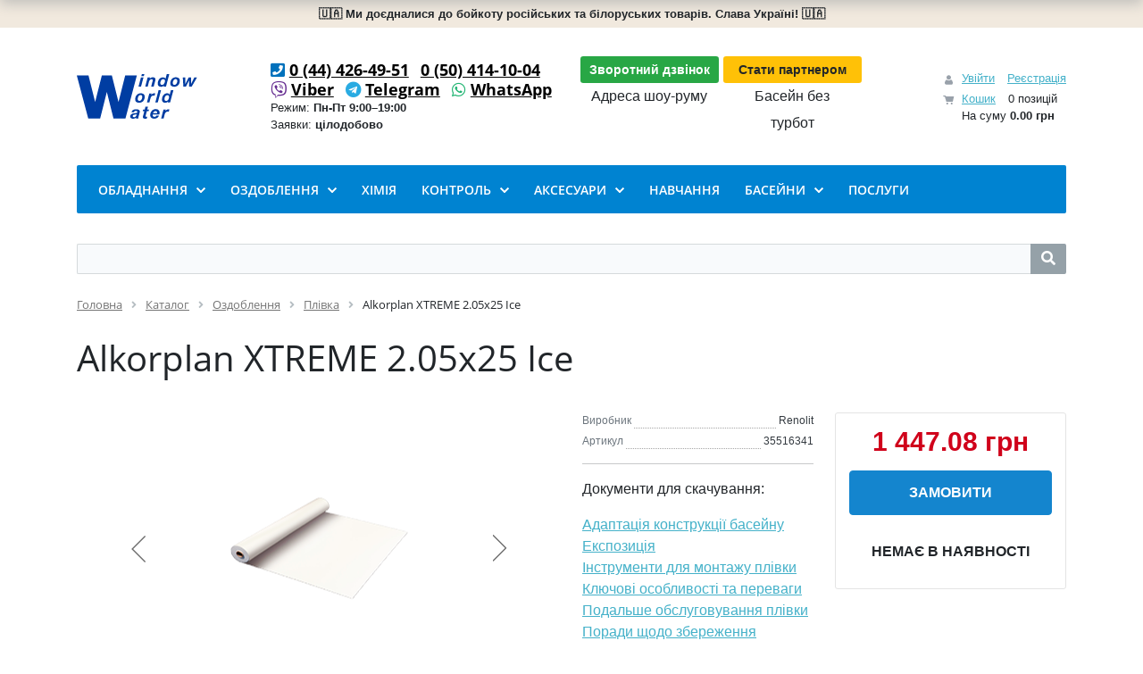

--- FILE ---
content_type: text/html; charset=UTF-8
request_url: https://poolsmarket.com.ua/catalog/pl_nka/alkorplan_xtreme_2_05kh25_ice/
body_size: 37783
content:
<!DOCTYPE html>
<html xml:lang="ua" lang="ua">
<head>
	<!-- Google Tag Manager -->
	<script>(function(w,d,s,l,i){w[l]=w[l]||[];w[l].push({'gtm.start':
	new Date().getTime(),event:'gtm.js'});var f=d.getElementsByTagName(s)[0],
	j=d.createElement(s),dl=l!='dataLayer'?'&l='+l:'';j.async=true;j.src=
	'https://www.googletagmanager.com/gtm.js?id='+i+dl;f.parentNode.insertBefore(j,f);
	})(window,document,'script','dataLayer','GTM-KRPTFNX');</script>
	<!-- End Google Tag Manager -->
	<title>Купить Alkorplan XTREME 2.05х25 Ice для бассейна – Окно в Водный Мир</title>
	<meta http-equiv="X-UA-Compatible" content="IE=edge" />
	<meta name="viewport" content="user-scalable=no, initial-scale=1.0, maximum-scale=1.0, width=device-width">
	<link rel="shortcut icon" type="image/x-icon" href="/favicon.ico" />
	<meta http-equiv="Content-Type" content="text/html; charset=UTF-8" />
<meta name="robots" content="index, follow" />
<meta name="keywords" content="інтернет-магазин товарів для басейнів, товари для басейну, інтернет-магазин обладнання для басейнів, інтернет-магазин хімії для басейнів" />
<meta name="description" content="Alkorplan XTREME 2.05х25 Ice по выгодной цене ✓ все для бассейнов в каталоге магазина «Окно в Водный Мир» ✓ быстрая доставка ✓более 20 лет успешной работы ✓только собственный импорт и производство ☎ (050) 414-10-04" />
<link rel="canonical" href="https://poolsmarket.com.ua/catalog/pl_nka/alkorplan_xtreme_2_05kh25_ice/" />
<link href="/bitrix/js/intranet/intranet-common.min.css?166576055761199" type="text/css"  rel="stylesheet" />
<link href="/bitrix/js/ui/bootstrap4/css/bootstrap.min.css?1617897811146519" type="text/css"  rel="stylesheet" />
<link href="/bitrix/js/ui/design-tokens/dist/ui.design-tokens.min.css?166858711820836" type="text/css"  rel="stylesheet" />
<link href="/bitrix/js/ui/fonts/opensans/ui.font.opensans.min.css?16657605342320" type="text/css"  rel="stylesheet" />
<link href="/bitrix/css/main/bootstrap.css?1643751168141512" type="text/css"  rel="stylesheet" />
<link href="/bitrix/css/main/font-awesome.min.css?161789774423748" type="text/css"  rel="stylesheet" />
<link href="/bitrix/js/main/popup/dist/main.popup.bundle.min.css?166858710825083" type="text/css"  rel="stylesheet" />
<link href="/bitrix/css/main/themes/blue/style.min.css?1617897744331" type="text/css"  rel="stylesheet" />
<link href="/bitrix/cache/css/s2/poolsmarket/page_cb49795e269766177d8bc8e346c596b8/page_cb49795e269766177d8bc8e346c596b8_v1.css?176121146355009" type="text/css"  rel="stylesheet" />
<link href="/bitrix/cache/css/s2/poolsmarket/template_7e201ede827078706a23713c26f218ab/template_7e201ede827078706a23713c26f218ab_v1.css?167579034176900" type="text/css"  data-template-style="true" rel="stylesheet" />
<script type="text/javascript">if(!window.BX)window.BX={};if(!window.BX.message)window.BX.message=function(mess){if(typeof mess==='object'){for(let i in mess) {BX.message[i]=mess[i];} return true;}};</script>
<script type="text/javascript">(window.BX||top.BX).message({'JS_CORE_LOADING':'Завантаження...','JS_CORE_WINDOW_CLOSE':'Закрити','JS_CORE_WINDOW_EXPAND':'Розгорнути','JS_CORE_WINDOW_NARROW':'Згорнути у вікно','JS_CORE_WINDOW_SAVE':'Зберегти','JS_CORE_WINDOW_CANCEL':'Скасувати','JS_CORE_H':'г','JS_CORE_M':'хв','JS_CORE_S':'с','JS_CORE_NO_DATA':'— Немає даних —','JSADM_AI_HIDE_EXTRA':'Приховати зайві','JSADM_AI_ALL_NOTIF':'Показати всі','JSADM_AUTH_REQ':'Потрібна авторизація!','JS_CORE_WINDOW_AUTH':'Увійти','JS_CORE_IMAGE_FULL':'Повний розмір','JS_CORE_WINDOW_CONTINUE':'Продовжити'});</script>

<script type="text/javascript" src="/bitrix/js/main/core/core.min.js?1668587108220490"></script>

<script>BX.setJSList(['/bitrix/js/main/core/core_ajax.js','/bitrix/js/main/core/core_promise.js','/bitrix/js/main/polyfill/promise/js/promise.js','/bitrix/js/main/loadext/loadext.js','/bitrix/js/main/loadext/extension.js','/bitrix/js/main/polyfill/promise/js/promise.js','/bitrix/js/main/polyfill/find/js/find.js','/bitrix/js/main/polyfill/includes/js/includes.js','/bitrix/js/main/polyfill/matches/js/matches.js','/bitrix/js/ui/polyfill/closest/js/closest.js','/bitrix/js/main/polyfill/fill/main.polyfill.fill.js','/bitrix/js/main/polyfill/find/js/find.js','/bitrix/js/main/polyfill/matches/js/matches.js','/bitrix/js/main/polyfill/core/dist/polyfill.bundle.js','/bitrix/js/main/core/core.js','/bitrix/js/main/polyfill/intersectionobserver/js/intersectionobserver.js','/bitrix/js/main/lazyload/dist/lazyload.bundle.js','/bitrix/js/main/polyfill/core/dist/polyfill.bundle.js','/bitrix/js/main/parambag/dist/parambag.bundle.js']);
BX.setCSSList(['/bitrix/js/main/lazyload/dist/lazyload.bundle.css','/bitrix/js/main/parambag/dist/parambag.bundle.css']);</script>
<script type="text/javascript">(window.BX||top.BX).message({'pull_server_enabled':'N','pull_config_timestamp':'0','pull_guest_mode':'N','pull_guest_user_id':'0'});(window.BX||top.BX).message({'PULL_OLD_REVISION':'Для продовження коректної роботи з сайтом необхідно перезавантажити сторінку.'});</script>
<script type="text/javascript">(window.BX||top.BX).message({'LANGUAGE_ID':'ua','FORMAT_DATE':'DD.MM.YYYY','FORMAT_DATETIME':'DD.MM.YYYY HH:MI:SS','COOKIE_PREFIX':'BITRIX_SM','SERVER_TZ_OFFSET':'7200','UTF_MODE':'Y','SITE_ID':'s2','SITE_DIR':'/','USER_ID':'','SERVER_TIME':'1769851338','USER_TZ_OFFSET':'0','USER_TZ_AUTO':'Y','bitrix_sessid':'425c2c8d35086b5ba3a4cc99b1bc8be7'});</script>


<script type="text/javascript"  src="/bitrix/cache/js/s2/poolsmarket/kernel_main/kernel_main_v1.js?1676477123187957"></script>
<script type="text/javascript" src="/bitrix/js/pull/protobuf/protobuf.min.js?161789778776433"></script>
<script type="text/javascript" src="/bitrix/js/pull/protobuf/model.js?161789778870928"></script>
<script type="text/javascript" src="/bitrix/js/rest/client/rest.client.min.js?16178977899240"></script>
<script type="text/javascript" src="/bitrix/js/pull/client/pull.client.min.js?166576044144915"></script>
<script type="text/javascript" src="/bitrix/js/main/jquery/jquery-3.6.0.min.js?166576017889501"></script>
<script type="text/javascript" src="/bitrix/js/ui/bootstrap4/js/bootstrap.min.js?161789781154924"></script>
<script type="text/javascript" src="/bitrix/js/main/popup/dist/main.popup.bundle.min.js?166858710864746"></script>
<script type="text/javascript" src="/bitrix/js/currency/currency-core/dist/currency-core.bundle.min.js?16178980252842"></script>
<script type="text/javascript" src="/bitrix/js/currency/core_currency.min.js?1617898025833"></script>
<script type="text/javascript">BX.setJSList(['/bitrix/js/main/core/core_fx.js','/bitrix/js/main/pageobject/pageobject.js','/bitrix/js/main/core/core_window.js','/bitrix/js/main/utils.js','/bitrix/js/main/date/main.date.js','/bitrix/js/main/core/core_date.js','/bitrix/js/main/dd.js','/bitrix/js/main/core/core_uf.js','/bitrix/js/main/core/core_dd.js','/bitrix/js/main/core/core_tooltip.js','/bitrix/templates/poolsmarket/components/bitrix/catalog.element/bootstrap_v4/script.js','/bitrix/templates/poolsmarket/components/bitrix/catalog.product.subscribe/.default/script.js','/bitrix/components/bitrix/sale.products.gift/templates/bootstrap_v4/script.js','/bitrix/templates/poolsmarket/components/bitrix/catalog.item/bootstrap_v4/script.js','/bitrix/components/bitrix/sale.gift.main.products/templates/bootstrap_v4/script.js','/bitrix/components/bitrix/catalog.store.amount/templates/.default/script.js','/bitrix/templates/poolsmarket/components/bitrix/catalog.section/bootstrap_v4/script.js','/bitrix/components/bitrix/catalog.products.viewed/templates/bootstrap_v4/script.js','/bitrix/components/bitrix/sale.basket.basket.line/templates/bootstrap_v4/script.js','/bitrix/components/bitrix/menu/templates/bootstrap_v4/script.js','/bitrix/components/bitrix/search.title/script.js']);</script>
<script type="text/javascript">BX.setCSSList(['/bitrix/templates/poolsmarket/components/bitrix/catalog/bootstrap_v6/style.css','/bitrix/templates/poolsmarket/components/bitrix/catalog.element/bootstrap_v4/style.css','/bitrix/templates/poolsmarket/components/bitrix/catalog.product.subscribe/.default/style.css','/bitrix/components/bitrix/sale.products.gift/templates/bootstrap_v4/style.css','/bitrix/templates/poolsmarket/components/bitrix/catalog.item/bootstrap_v4/style.css','/bitrix/components/bitrix/sale.products.gift/templates/bootstrap_v4/themes/blue/style.css','/bitrix/components/bitrix/sale.gift.main.products/templates/bootstrap_v4/style.css','/bitrix/components/bitrix/sale.gift.main.products/templates/bootstrap_v4/themes/blue/style.css','/bitrix/components/bitrix/catalog.store.amount/templates/.default/style.css','/bitrix/components/bitrix/catalog.products.viewed/templates/bootstrap_v4/style.css','/bitrix/components/bitrix/sale.basket.basket.line/templates/bootstrap_v4/style.css','/bitrix/components/bitrix/menu/templates/bootstrap_v4/style.css','/bitrix/components/bitrix/search.title/templates/visual/style.css','/bitrix/components/bitrix/breadcrumb/templates/universal/style.css','/bitrix/templates/poolsmarket/components/bitrix/eshop.socnet.links/big_squares/style.css','/bitrix/templates/poolsmarket/template_styles.css']);</script>
<script type="text/javascript">if (Intl && Intl.DateTimeFormat) document.cookie="BITRIX_SM_TZ="+Intl.DateTimeFormat().resolvedOptions().timeZone+"; path=/; expires=Fri, 01 Jan 2027 00:00:00 +0200";</script>
<script type="text/javascript">
					(function () {
						"use strict";

						var counter = function ()
						{
							var cookie = (function (name) {
								var parts = ("; " + document.cookie).split("; " + name + "=");
								if (parts.length == 2) {
									try {return JSON.parse(decodeURIComponent(parts.pop().split(";").shift()));}
									catch (e) {}
								}
							})("BITRIX_CONVERSION_CONTEXT_s2");

							if (cookie && cookie.EXPIRE >= BX.message("SERVER_TIME"))
								return;

							var request = new XMLHttpRequest();
							request.open("POST", "/bitrix/tools/conversion/ajax_counter.php", true);
							request.setRequestHeader("Content-type", "application/x-www-form-urlencoded");
							request.send(
								"SITE_ID="+encodeURIComponent("s2")+
								"&sessid="+encodeURIComponent(BX.bitrix_sessid())+
								"&HTTP_REFERER="+encodeURIComponent(document.referrer)
							);
						};

						if (window.frameRequestStart === true)
							BX.addCustomEvent("onFrameDataReceived", counter);
						else
							BX.ready(counter);
					})();
				</script>
<link rel="stylesheet" href="https://use.fontawesome.com/releases/v5.8.1/css/solid.css" integrity="sha384-QokYePQSOwpBDuhlHOsX0ymF6R/vLk/UQVz3WHa6wygxI5oGTmDTv8wahFOSspdm" crossorigin="anonymous">
<link rel="stylesheet" href="https://use.fontawesome.com/releases/v5.8.1/css/brands.css" integrity="sha384-n9+6/aSqa9lBidZMRCQHTHKJscPq6NW4pCQBiMmHdUCvPN8ZOg2zJJTkC7WIezWv" crossorigin="anonymous">
<link rel="stylesheet" href="https://use.fontawesome.com/releases/v5.8.1/css/fontawesome.css" integrity="sha384-vd1e11sR28tEK9YANUtpIOdjGW14pS87bUBuOIoBILVWLFnS+MCX9T6MMf0VdPGq" crossorigin="anonymous">
<link rel='alternate' href='https://poolsmarket.com.ua/catalog/pl_nka/alkorplan_xtreme_2_05kh25_ice/' hreflang='uk-UA'>



<script type="text/javascript"  src="/bitrix/cache/js/s2/poolsmarket/template_e103064ac6e023c4eff6a502954adba5/template_e103064ac6e023c4eff6a502954adba5_v1.js?167579034115615"></script>
<script type="text/javascript"  src="/bitrix/cache/js/s2/poolsmarket/page_145cf7f15c2a3c9d279c9a28fcb474ea/page_145cf7f15c2a3c9d279c9a28fcb474ea_v1.js?1761211463136519"></script>
<script type="text/javascript">var _ba = _ba || []; _ba.push(["aid", "790421d622c0ee66771cb8af4a536c29"]); _ba.push(["host", "poolsmarket.com.ua"]); _ba.push(["ad[ct][item]", "[base64]"]);_ba.push(["ad[ct][user_id]", function(){return BX.message("USER_ID") ? BX.message("USER_ID") : 0;}]);_ba.push(["ad[ct][recommendation]", function() {var rcmId = "";var cookieValue = BX.getCookie("BITRIX_SM_RCM_PRODUCT_LOG");var productId = 1185;var cItems = [];var cItem;if (cookieValue){cItems = cookieValue.split(".");}var i = cItems.length;while (i--){cItem = cItems[i].split("-");if (cItem[0] == productId){rcmId = cItem[1];break;}}return rcmId;}]);_ba.push(["ad[ct][v]", "2"]);(function() {var ba = document.createElement("script"); ba.type = "text/javascript"; ba.async = true;ba.src = (document.location.protocol == "https:" ? "https://" : "http://") + "bitrix.info/ba.js";var s = document.getElementsByTagName("script")[0];s.parentNode.insertBefore(ba, s);})();</script>
<script>new Image().src='https://bx24.pools.ua/bitrix/spread.php?s=QklUUklYX1NNX1NBTEVfVUlEATE3NGZiYzRmZGZjODJjZDI2ZjNhZTJhZTQ0OWMyZjlmATE4MDA5NTUzMzgBLwEBAQI%3D&k=c61d9764980e1badad1ab5c7df11b771';
</script>


										
</head>
<body class="bx-background-image bx-theme-blue" >
	<!-- Google Tag Manager (noscript) -->
	<noscript><iframe src="https://www.googletagmanager.com/ns.html?id=GTM-KRPTFNX"
	height="0" width="0" style="display:none;visibility:hidden"></iframe></noscript>
	<!-- End Google Tag Manager (noscript) -->
<div id="panel"></div>
<div class="bx-wrapper" id="bx_eshop_wrap">
<div class="war-bar" style="background-color:#f1e9de;font-size:13px;font-weight:600;text-align:center;padding:9px 0px;line-height:1;">
					🇺🇦  Ми доєдналися до бойкоту російських та білоруських товарів. Слава Україні!  🇺🇦
				</div>
	<header class="bx-header">
		<div class="bx-header-section container">
			<!--region bx-header-->
			<div class="row pt-0 pt-md-3 mb-3 align-items-center" style="position: relative;">
				<div class="d-block d-md-none bx-menu-button-mobile" data-role='bx-menu-button-mobile-position'></div>
				<div class="col-12 col-md-auto bx-header-logo">
					<a class="bx-logo-block d-none d-md-block" href="/">
						<img src="/include/logo.svg" alt="Интернет-магазин Окно в Водный Мир" />					</a>
					<a class="bx-logo-block d-block d-md-none text-center" href="/">
						<img src="/include/logo_white.svg" alt="Интернет-магазин Окно в Водный Мир" />					</a>
				</div>

				<div class="col-auto d-none d-md-block bx-header-personal">
					<script>
var bx_basketFKauiI = new BitrixSmallCart;
</script>
<div id="bx_basketFKauiI" class="bx-basket bx-opener"><!--'start_frame_cache_bx_basketFKauiI'--><div class="basket-line">
	<div class="mb-1 basket-line-block">
		<script type="text/javascript">bx_basketFKauiI.currentUrl = '%2Fcatalog%2Fpl_nka%2Falkorplan_xtreme_2_05kh25_ice%2F';</script>			<a class="basket-line-block-icon-profile" href="/login/?login=yes&backurl=%2Fcatalog%2Fpl_nka%2Falkorplan_xtreme_2_05kh25_ice%2F">Увійти</a>
							<a style="margin-right: 0;" href="/login/?register=yes&backurl=%2Fcatalog%2Fpl_nka%2Falkorplan_xtreme_2_05kh25_ice%2F">Реєстрація</a>
							</div>

	<div class="basket-line-block">
					<a class="basket-line-block-icon-cart" href="/personal/cart/">Кошик</a>
			0 позицій					<br />
					<span>
						На суму <strong>0.00 грн</strong>
					</span>
						</div>
</div><!--'end_frame_cache_bx_basketFKauiI'--></div>
<script type="text/javascript">
	bx_basketFKauiI.siteId       = 's2';
	bx_basketFKauiI.cartId       = 'bx_basketFKauiI';
	bx_basketFKauiI.ajaxPath     = '/bitrix/components/bitrix/sale.basket.basket.line/ajax.php';
	bx_basketFKauiI.templateName = 'bootstrap_v4';
	bx_basketFKauiI.arParams     =  {'PATH_TO_BASKET':'/personal/cart/','PATH_TO_PERSONAL':'/personal/','SHOW_PERSONAL_LINK':'N','SHOW_NUM_PRODUCTS':'Y','SHOW_TOTAL_PRICE':'Y','SHOW_PRODUCTS':'N','POSITION_FIXED':'N','SHOW_AUTHOR':'Y','PATH_TO_REGISTER':'/login/','PATH_TO_PROFILE':'/personal/','CACHE_TYPE':'A','PATH_TO_ORDER':'/personal/order/make/','HIDE_ON_BASKET_PAGES':'Y','SHOW_EMPTY_VALUES':'Y','SHOW_REGISTRATION':'Y','PATH_TO_AUTHORIZE':'/login/','SHOW_DELAY':'Y','SHOW_NOTAVAIL':'Y','SHOW_IMAGE':'Y','SHOW_PRICE':'Y','SHOW_SUMMARY':'Y','POSITION_VERTICAL':'top','POSITION_HORIZONTAL':'right','MAX_IMAGE_SIZE':'70','AJAX':'N','~PATH_TO_BASKET':'/personal/cart/','~PATH_TO_PERSONAL':'/personal/','~SHOW_PERSONAL_LINK':'N','~SHOW_NUM_PRODUCTS':'Y','~SHOW_TOTAL_PRICE':'Y','~SHOW_PRODUCTS':'N','~POSITION_FIXED':'N','~SHOW_AUTHOR':'Y','~PATH_TO_REGISTER':'/login/','~PATH_TO_PROFILE':'/personal/','~CACHE_TYPE':'A','~PATH_TO_ORDER':'/personal/order/make/','~HIDE_ON_BASKET_PAGES':'Y','~SHOW_EMPTY_VALUES':'Y','~SHOW_REGISTRATION':'Y','~PATH_TO_AUTHORIZE':'/login/','~SHOW_DELAY':'Y','~SHOW_NOTAVAIL':'Y','~SHOW_IMAGE':'Y','~SHOW_PRICE':'Y','~SHOW_SUMMARY':'Y','~POSITION_VERTICAL':'top','~POSITION_HORIZONTAL':'right','~MAX_IMAGE_SIZE':'70','~AJAX':'N','cartId':'bx_basketFKauiI'}; // TODO \Bitrix\Main\Web\Json::encode
	bx_basketFKauiI.closeMessage = 'Приховати';
	bx_basketFKauiI.openMessage  = 'Розкрити';
	bx_basketFKauiI.activate();
</script>				</div>

				<div class="col bx-header-contact">
					<div class="d-flex align-items-center justify-content-between justify-content-md-center flex-column flex-sm-row flex-md-column flex-lg-row">
						<div class="p-lg-3 p-1">
							<div class="bx-contacts">
									
	<div class="col col-12">
		<ul class="list-inline bx-phone">
			<li class="list-inline-item"><i class="fas fa-phone-square"></i><a href="tel:0444264951">0 (44) 426-49-51</a></li>
			<li class="list-inline-item"><a href="tel:0504141004">0 (50) 414-10-04</a>&nbsp;</li>
		</ul>
	</div>
	<div class="col col-12">
		<ul class="list-inline bx-phone">
			<li class="list-inline-item"><i class="fab fa-viber"></i><a href="viber://chat?number=%2B380504141004" target="_blank">Viber</a></li>
			<li class="list-inline-item"><i class="fab fa-telegram"></i><a href="https://telegram.me/InfoPoolsUa" target="_blank">Telegram</a></li>
			<li class="list-inline-item"><i class="fab fa-whatsapp"></i><a href="https://api.whatsapp.com/send?phone=380504141004" target="_blank">WhatsApp</a></li>
		</ul>
	</div>							</div>
							<div class="bx-schedule">
								<p class="m-0">Режим: <strong>Пн-Пт 9:00–19:00</strong> <br class="hidden-lg hidden-xs">Заявки: <strong>цілодобово</strong></p>							</div>
						</div>

						<div class="p-lg-3 p-1">
									<div class="d-flex bx-btninfo">
  <div class="bx-callback"><a class="btn btn-success btn-sm" href="/callback/" title="Зворотний дзвінок">Зворотний дзвінок</a></div>
  <div class="bx-partner"><a class="btn btn-warning btn-sm" href="/personal/partner/" title="Стати партнером">Стати партнером</a></div>
</div>									<div class="d-flex bx-lnkinfo">
  <div class="bx-address"><a class="btn" href="/about/contacts/" title="Адреса шоу-руму">Адреса шоу-руму</a></div>
	<div class="bx-wholesale"><a class="btn" href="https://service.pools.ua/" title="Басейн без турбот" target="_blank">Басейн без турбот</a></div>
</div>						</div>
					</div>
				</div>
			</div>
			<!--endregion-->

			<!--region menu-->
			<div class="row mb-4 d-none d-md-block">
				<div class="col">
					<div class="bx-top-nav bx-blue" id="catalog_menu_LkGdQn">
	<nav class="bx-top-nav-container" id="cont_catalog_menu_LkGdQn">
		<ul class="bx-nav-list-1-lvl" id="ul_catalog_menu_LkGdQn">
					<li
				class="bx-nav-1-lvl bx-nav-list-2-col bx-nav-parent"
				onmouseover="BX.CatalogMenu.itemOver(this);"
				onmouseout="BX.CatalogMenu.itemOut(this)"
									data-role="bx-menu-item"
					onclick="if (BX.hasClass(document.documentElement, 'bx-touch')) obj_catalog_menu_LkGdQn.clickInMobile(this, event);"
							>
				<a
					class="bx-nav-1-lvl-link"
					href="/catalog/oborudovanye/"
									>
					<span class="bx-nav-1-lvl-link-text">
						Обладнання						 <i class="bx-nav-angle-bottom"></i>					</span>
				</a>
									<span class="bx-nav-parent-arrow" onclick="obj_catalog_menu_LkGdQn.toggleInMobile(this)"><i class="bx-nav-angle-bottom"></i></span> <!-- for mobile -->
					<div class="bx-nav-2-lvl-container">
													<ul class="bx-nav-list-2-lvl">
							  <!-- second level-->
								<li class="bx-nav-2-lvl">
									<a class="bx-nav-2-lvl-link"
										href="/catalog/oborudovanye_dlya_chash_basseynov/"
																				data-picture=""
																			>
										<span class="bx-nav-2-lvl-link-text">Обладнання для чаш басейнів</span>
									</a>
																	<ul class="bx-nav-list-3-lvl">
										<!-- third level-->
										<li class="bx-nav-3-lvl">
											<a
												class="bx-nav-3-lvl-link"
												href="/catalog/skymmer/"
																								data-picture=""
																							>
												<span class="bx-nav-3-lvl-link-text">Скімери</span>
											</a>
										</li>
										<!-- third level-->
										<li class="bx-nav-3-lvl">
											<a
												class="bx-nav-3-lvl-link"
												href="/catalog/zakladn_e/"
																								data-picture=""
																							>
												<span class="bx-nav-3-lvl-link-text">Закладні</span>
											</a>
										</li>
										<!-- third level-->
										<li class="bx-nav-3-lvl">
											<a
												class="bx-nav-3-lvl-link"
												href="/catalog/donn_e_slyv/"
																								data-picture=""
																							>
												<span class="bx-nav-3-lvl-link-text">Донні зливи</span>
											</a>
										</li>
										<!-- third level-->
										<li class="bx-nav-3-lvl">
											<a
												class="bx-nav-3-lvl-link"
												href="/catalog/osveshchenye/"
																								data-picture=""
																							>
												<span class="bx-nav-3-lvl-link-text">Освітлення</span>
											</a>
										</li>
										<!-- third level-->
										<li class="bx-nav-3-lvl">
											<a
												class="bx-nav-3-lvl-link"
												href="/catalog/resh_tky_perelyva/"
																								data-picture=""
																							>
												<span class="bx-nav-3-lvl-link-text">Решітки переливу</span>
											</a>
										</li>
										<!-- third level-->
										<li class="bx-nav-3-lvl">
											<a
												class="bx-nav-3-lvl-link"
												href="/catalog/lestnyts_y_poruchny/"
																								data-picture=""
																							>
												<span class="bx-nav-3-lvl-link-text">Сходи і поручні</span>
											</a>
										</li>
																		</ul>
																</li>
							  <!-- second level-->
								<li class="bx-nav-2-lvl">
									<a class="bx-nav-2-lvl-link"
										href="/catalog/trub_y_fytyngy_pvkh/"
																				data-picture=""
																			>
										<span class="bx-nav-2-lvl-link-text">Труби і фітінги ПВХ</span>
									</a>
																	<ul class="bx-nav-list-3-lvl">
										<!-- third level-->
										<li class="bx-nav-3-lvl">
											<a
												class="bx-nav-3-lvl-link"
												href="/catalog/trub_pvkh/"
																								data-picture=""
																							>
												<span class="bx-nav-3-lvl-link-text">Труби ПВХ</span>
											</a>
										</li>
										<!-- third level-->
										<li class="bx-nav-3-lvl">
											<a
												class="bx-nav-3-lvl-link"
												href="/catalog/fytyngy_pvkh/"
																								data-picture=""
																							>
												<span class="bx-nav-3-lvl-link-text">Фітінги ПВХ</span>
											</a>
										</li>
										<!-- third level-->
										<li class="bx-nav-3-lvl">
											<a
												class="bx-nav-3-lvl-link"
												href="/catalog/zapornaya_armatura/"
																								data-picture=""
																							>
												<span class="bx-nav-3-lvl-link-text">Запірна арматура</span>
											</a>
										</li>
										<!-- third level-->
										<li class="bx-nav-3-lvl">
											<a
												class="bx-nav-3-lvl-link"
												href="/catalog/kleya/"
																								data-picture=""
																							>
												<span class="bx-nav-3-lvl-link-text">Клей</span>
											</a>
										</li>
										<!-- third level-->
										<li class="bx-nav-3-lvl">
											<a
												class="bx-nav-3-lvl-link"
												href="/catalog/germetyky/"
																								data-picture=""
																							>
												<span class="bx-nav-3-lvl-link-text">Герметики</span>
											</a>
										</li>
										<!-- third level-->
										<li class="bx-nav-3-lvl">
											<a
												class="bx-nav-3-lvl-link"
												href="/catalog/ynstrument/"
																								data-picture=""
																							>
												<span class="bx-nav-3-lvl-link-text">Інструмент</span>
											</a>
										</li>
																		</ul>
																</li>
							  <!-- second level-->
								<li class="bx-nav-2-lvl">
									<a class="bx-nav-2-lvl-link"
										href="/catalog/fyltratsyya/"
																				data-picture=""
																			>
										<span class="bx-nav-2-lvl-link-text">Фільтрація</span>
									</a>
																	<ul class="bx-nav-list-3-lvl">
										<!-- third level-->
										<li class="bx-nav-3-lvl">
											<a
												class="bx-nav-3-lvl-link"
												href="/catalog/fyltratsyonn_e_baky/"
																								data-picture=""
																							>
												<span class="bx-nav-3-lvl-link-text">Фільтраційні баки</span>
											</a>
										</li>
										<!-- third level-->
										<li class="bx-nav-3-lvl">
											<a
												class="bx-nav-3-lvl-link"
												href="/catalog/nasos/"
																								data-picture=""
																							>
												<span class="bx-nav-3-lvl-link-text">Насоси</span>
											</a>
										</li>
										<!-- third level-->
										<li class="bx-nav-3-lvl">
											<a
												class="bx-nav-3-lvl-link"
												href="/catalog/raskhodn_e_materyal/"
																								data-picture=""
																							>
												<span class="bx-nav-3-lvl-link-text">Витратні матеріали</span>
											</a>
										</li>
										<!-- third level-->
										<li class="bx-nav-3-lvl">
											<a
												class="bx-nav-3-lvl-link"
												href="/catalog/byofyltr/"
																								data-picture=""
																							>
												<span class="bx-nav-3-lvl-link-text">Біофільтри</span>
											</a>
										</li>
										<!-- third level-->
										<li class="bx-nav-3-lvl">
											<a
												class="bx-nav-3-lvl-link"
												href="/catalog/floumetr/"
																								data-picture=""
																							>
												<span class="bx-nav-3-lvl-link-text">Витратоміри</span>
											</a>
										</li>
										<!-- third level-->
										<li class="bx-nav-3-lvl">
											<a
												class="bx-nav-3-lvl-link"
												href="/catalog/zapchastyny/"
																								data-picture=""
																							>
												<span class="bx-nav-3-lvl-link-text">Запчастини</span>
											</a>
										</li>
																		</ul>
																</li>
														</ul>
													<ul class="bx-nav-list-2-lvl">
							  <!-- second level-->
								<li class="bx-nav-2-lvl">
									<a class="bx-nav-2-lvl-link"
										href="/catalog/nagrev/"
																				data-picture=""
																			>
										<span class="bx-nav-2-lvl-link-text">Підігрів</span>
									</a>
																	<ul class="bx-nav-list-3-lvl">
										<!-- third level-->
										<li class="bx-nav-3-lvl">
											<a
												class="bx-nav-3-lvl-link"
												href="/catalog/teploobmennyky/"
																								data-picture=""
																							>
												<span class="bx-nav-3-lvl-link-text">Теплообмінники</span>
											</a>
										</li>
										<!-- third level-->
										<li class="bx-nav-3-lvl">
											<a
												class="bx-nav-3-lvl-link"
												href="/catalog/lektronagrevately/"
																								data-picture=""
																							>
												<span class="bx-nav-3-lvl-link-text">Електронагрівачі</span>
											</a>
										</li>
																		</ul>
																</li>
							  <!-- second level-->
								<li class="bx-nav-2-lvl">
									<a class="bx-nav-2-lvl-link"
										href="/catalog/obezzarazhyvanye/"
																				data-picture=""
																			>
										<span class="bx-nav-2-lvl-link-text">Знезараження</span>
									</a>
																	<ul class="bx-nav-list-3-lvl">
										<!-- third level-->
										<li class="bx-nav-3-lvl">
											<a
												class="bx-nav-3-lvl-link"
												href="/catalog/dozator_khymreagentov/"
																								data-picture=""
																							>
												<span class="bx-nav-3-lvl-link-text">Дозатори хімреагентів</span>
											</a>
										</li>
										<!-- third level-->
										<li class="bx-nav-3-lvl">
											<a
												class="bx-nav-3-lvl-link"
												href="/catalog/uf_dezynfektor/"
																								data-picture=""
																							>
												<span class="bx-nav-3-lvl-link-text">УФ дезінфектори</span>
											</a>
										</li>
										<!-- third level-->
										<li class="bx-nav-3-lvl">
											<a
												class="bx-nav-3-lvl-link"
												href="/catalog/ozonator/"
																								data-picture=""
																							>
												<span class="bx-nav-3-lvl-link-text">Озонатори</span>
											</a>
										</li>
										<!-- third level-->
										<li class="bx-nav-3-lvl">
											<a
												class="bx-nav-3-lvl-link"
												href="/catalog/lektrolyzer/"
																								data-picture=""
																							>
												<span class="bx-nav-3-lvl-link-text">Електролізери</span>
											</a>
										</li>
																		</ul>
																</li>
							  <!-- second level-->
								<li class="bx-nav-2-lvl">
									<a class="bx-nav-2-lvl-link"
										href="/catalog/nakr_tyya/"
																				data-picture=""
																			>
										<span class="bx-nav-2-lvl-link-text">Накриття</span>
									</a>
																	<ul class="bx-nav-list-3-lvl">
										<!-- third level-->
										<li class="bx-nav-3-lvl">
											<a
												class="bx-nav-3-lvl-link"
												href="/catalog/solyarn_e/"
																								data-picture=""
																							>
												<span class="bx-nav-3-lvl-link-text">Солярні накриття</span>
											</a>
										</li>
										<!-- third level-->
										<li class="bx-nav-3-lvl">
											<a
												class="bx-nav-3-lvl-link"
												href="/catalog/pavylon/"
																								data-picture=""
																							>
												<span class="bx-nav-3-lvl-link-text">Павільйони</span>
											</a>
										</li>
										<!-- third level-->
										<li class="bx-nav-3-lvl">
											<a
												class="bx-nav-3-lvl-link"
												href="/catalog/rollet/"
																								data-picture=""
																							>
												<span class="bx-nav-3-lvl-link-text">Ролети</span>
											</a>
										</li>
																		</ul>
																</li>
							  <!-- second level-->
								<li class="bx-nav-2-lvl">
									<a class="bx-nav-2-lvl-link"
										href="/catalog/atraktsyon/"
																				data-picture=""
																			>
										<span class="bx-nav-2-lvl-link-text">Атракціони</span>
									</a>
																	<ul class="bx-nav-list-3-lvl">
										<!-- third level-->
										<li class="bx-nav-3-lvl">
											<a
												class="bx-nav-3-lvl-link"
												href="/catalog/protyvotoky/"
																								data-picture=""
																							>
												<span class="bx-nav-3-lvl-link-text">Протитечії</span>
											</a>
										</li>
										<!-- third level-->
										<li class="bx-nav-3-lvl">
											<a
												class="bx-nav-3-lvl-link"
												href="/catalog/geyzer/"
																								data-picture=""
																							>
												<span class="bx-nav-3-lvl-link-text">Гейзери</span>
											</a>
										</li>
										<!-- third level-->
										<li class="bx-nav-3-lvl">
											<a
												class="bx-nav-3-lvl-link"
												href="/catalog/gydromassazh/"
																								data-picture=""
																							>
												<span class="bx-nav-3-lvl-link-text">Гідромасаж</span>
											</a>
										</li>
										<!-- third level-->
										<li class="bx-nav-3-lvl">
											<a
												class="bx-nav-3-lvl-link"
												href="/catalog/yllyumynator/"
																								data-picture=""
																							>
												<span class="bx-nav-3-lvl-link-text">Иллюмінатори</span>
											</a>
										</li>
										<!-- third level-->
										<li class="bx-nav-3-lvl">
											<a
												class="bx-nav-3-lvl-link"
												href="/catalog/vodopad/"
																								data-picture=""
																							>
												<span class="bx-nav-3-lvl-link-text">Водоспади</span>
											</a>
										</li>
																		</ul>
																</li>
							  <!-- second level-->
								<li class="bx-nav-2-lvl">
									<a class="bx-nav-2-lvl-link"
										href="/catalog/sport_oborudovanye/"
																				data-picture=""
																			>
										<span class="bx-nav-2-lvl-link-text">Спортивне обладнання</span>
									</a>
																</li>
														</ul>
																	</div>
							</li>
					<li
				class="bx-nav-1-lvl bx-nav-list-1-col bx-nav-parent"
				onmouseover="BX.CatalogMenu.itemOver(this);"
				onmouseout="BX.CatalogMenu.itemOut(this)"
									data-role="bx-menu-item"
					onclick="if (BX.hasClass(document.documentElement, 'bx-touch')) obj_catalog_menu_LkGdQn.clickInMobile(this, event);"
							>
				<a
					class="bx-nav-1-lvl-link"
					href="/catalog/otdelka/"
									>
					<span class="bx-nav-1-lvl-link-text">
						Оздоблення						 <i class="bx-nav-angle-bottom"></i>					</span>
				</a>
									<span class="bx-nav-parent-arrow" onclick="obj_catalog_menu_LkGdQn.toggleInMobile(this)"><i class="bx-nav-angle-bottom"></i></span> <!-- for mobile -->
					<div class="bx-nav-2-lvl-container">
													<ul class="bx-nav-list-2-lvl">
							  <!-- second level-->
								<li class="bx-nav-2-lvl">
									<a class="bx-nav-2-lvl-link"
										href="/catalog/plytka/"
																				data-picture=""
																			>
										<span class="bx-nav-2-lvl-link-text">Плитка</span>
									</a>
																</li>
							  <!-- second level-->
								<li class="bx-nav-2-lvl">
									<a class="bx-nav-2-lvl-link"
										href="/catalog/pl_nka/"
																				data-picture=""
										class="bx-active"									>
										<span class="bx-nav-2-lvl-link-text">Плівка</span>
									</a>
																</li>
							  <!-- second level-->
								<li class="bx-nav-2-lvl">
									<a class="bx-nav-2-lvl-link"
										href="/catalog/mozayka/"
																				data-picture=""
																			>
										<span class="bx-nav-2-lvl-link-text">Мозаїка</span>
									</a>
																</li>
							  <!-- second level-->
								<li class="bx-nav-2-lvl">
									<a class="bx-nav-2-lvl-link"
										href="/catalog/budivelna_khimiya_litokol/"
																				data-picture=""
																			>
										<span class="bx-nav-2-lvl-link-text">Будівельна хімія Litokol</span>
									</a>
																</li>
														</ul>
																	</div>
							</li>
					<li
				class="bx-nav-1-lvl bx-nav-list-0-col"
				onmouseover="BX.CatalogMenu.itemOver(this);"
				onmouseout="BX.CatalogMenu.itemOut(this)"
							>
				<a
					class="bx-nav-1-lvl-link"
					href="/catalog/khymyya/"
									>
					<span class="bx-nav-1-lvl-link-text">
						Хімія											</span>
				</a>
							</li>
					<li
				class="bx-nav-1-lvl bx-nav-list-1-col bx-nav-parent"
				onmouseover="BX.CatalogMenu.itemOver(this);"
				onmouseout="BX.CatalogMenu.itemOut(this)"
									data-role="bx-menu-item"
					onclick="if (BX.hasClass(document.documentElement, 'bx-touch')) obj_catalog_menu_LkGdQn.clickInMobile(this, event);"
							>
				<a
					class="bx-nav-1-lvl-link"
					href="/catalog/kontrol/"
									>
					<span class="bx-nav-1-lvl-link-text">
						Контроль						 <i class="bx-nav-angle-bottom"></i>					</span>
				</a>
									<span class="bx-nav-parent-arrow" onclick="obj_catalog_menu_LkGdQn.toggleInMobile(this)"><i class="bx-nav-angle-bottom"></i></span> <!-- for mobile -->
					<div class="bx-nav-2-lvl-container">
													<ul class="bx-nav-list-2-lvl">
							  <!-- second level-->
								<li class="bx-nav-2-lvl">
									<a class="bx-nav-2-lvl-link"
										href="/catalog/fotometr/"
																				data-picture=""
																			>
										<span class="bx-nav-2-lvl-link-text">Фотометри</span>
									</a>
																	<ul class="bx-nav-list-3-lvl">
										<!-- third level-->
										<li class="bx-nav-3-lvl">
											<a
												class="bx-nav-3-lvl-link"
												href="/catalog/fotometr_1/"
																								data-picture=""
																							>
												<span class="bx-nav-3-lvl-link-text">Фотометри</span>
											</a>
										</li>
										<!-- third level-->
										<li class="bx-nav-3-lvl">
											<a
												class="bx-nav-3-lvl-link"
												href="/catalog/raskhodnyky/"
																								data-picture=""
																							>
												<span class="bx-nav-3-lvl-link-text">Витратні матеріали</span>
											</a>
										</li>
																		</ul>
																</li>
							  <!-- second level-->
								<li class="bx-nav-2-lvl">
									<a class="bx-nav-2-lvl-link"
										href="/catalog/tester/"
																				data-picture=""
																			>
										<span class="bx-nav-2-lvl-link-text">Тестери</span>
									</a>
																</li>
							  <!-- second level-->
								<li class="bx-nav-2-lvl">
									<a class="bx-nav-2-lvl-link"
										href="/catalog/l_tester/"
																				data-picture=""
																			>
										<span class="bx-nav-2-lvl-link-text">Електронні тестери</span>
									</a>
																</li>
							  <!-- second level-->
								<li class="bx-nav-2-lvl">
									<a class="bx-nav-2-lvl-link"
										href="/catalog/finwell/"
																				data-picture=""
																			>
										<span class="bx-nav-2-lvl-link-text">Finwell</span>
									</a>
																</li>
							  <!-- second level-->
								<li class="bx-nav-2-lvl">
									<a class="bx-nav-2-lvl-link"
										href="/catalog/flexitester/"
																				data-picture=""
																			>
										<span class="bx-nav-2-lvl-link-text">FlexiTester</span>
									</a>
																</li>
														</ul>
																	</div>
							</li>
					<li
				class="bx-nav-1-lvl bx-nav-list-1-col bx-nav-parent"
				onmouseover="BX.CatalogMenu.itemOver(this);"
				onmouseout="BX.CatalogMenu.itemOut(this)"
									data-role="bx-menu-item"
					onclick="if (BX.hasClass(document.documentElement, 'bx-touch')) obj_catalog_menu_LkGdQn.clickInMobile(this, event);"
							>
				<a
					class="bx-nav-1-lvl-link"
					href="/catalog/aksessuar/"
									>
					<span class="bx-nav-1-lvl-link-text">
						Аксесуари						 <i class="bx-nav-angle-bottom"></i>					</span>
				</a>
									<span class="bx-nav-parent-arrow" onclick="obj_catalog_menu_LkGdQn.toggleInMobile(this)"><i class="bx-nav-angle-bottom"></i></span> <!-- for mobile -->
					<div class="bx-nav-2-lvl-container">
													<ul class="bx-nav-list-2-lvl">
							  <!-- second level-->
								<li class="bx-nav-2-lvl">
									<a class="bx-nav-2-lvl-link"
										href="/catalog/shlangy_y_perekhodnyky/"
																				data-picture=""
																			>
										<span class="bx-nav-2-lvl-link-text">Шланги і перехідники</span>
									</a>
																</li>
							  <!-- second level-->
								<li class="bx-nav-2-lvl">
									<a class="bx-nav-2-lvl-link"
										href="/catalog/p_lesos/"
																				data-picture=""
																			>
										<span class="bx-nav-2-lvl-link-text">Пилососи</span>
									</a>
																</li>
							  <!-- second level-->
								<li class="bx-nav-2-lvl">
									<a class="bx-nav-2-lvl-link"
										href="/catalog/sachky_shch_tky_termometr/"
																				data-picture=""
																			>
										<span class="bx-nav-2-lvl-link-text">Сачки, щітки, термометри</span>
									</a>
																</li>
							  <!-- second level-->
								<li class="bx-nav-2-lvl">
									<a class="bx-nav-2-lvl-link"
										href="/catalog/nabor_dlya_uborky/"
																				data-picture=""
																			>
										<span class="bx-nav-2-lvl-link-text">Набори для прибирання</span>
									</a>
																</li>
							  <!-- second level-->
								<li class="bx-nav-2-lvl">
									<a class="bx-nav-2-lvl-link"
										href="/catalog/vodn_e_ygr/"
																				data-picture=""
																			>
										<span class="bx-nav-2-lvl-link-text">Водні ігри</span>
									</a>
																</li>
							  <!-- second level-->
								<li class="bx-nav-2-lvl">
									<a class="bx-nav-2-lvl-link"
										href="/catalog/dozator_khymyy/"
																				data-picture=""
																			>
										<span class="bx-nav-2-lvl-link-text">Дозатори хімії</span>
									</a>
																</li>
							  <!-- second level-->
								<li class="bx-nav-2-lvl">
									<a class="bx-nav-2-lvl-link"
										href="/catalog/drugye/"
																				data-picture=""
																			>
										<span class="bx-nav-2-lvl-link-text">Інше</span>
									</a>
																</li>
							  <!-- second level-->
								<li class="bx-nav-2-lvl">
									<a class="bx-nav-2-lvl-link"
										href="/catalog/tsentryfuga_bamiko/"
																				data-picture=""
																			>
										<span class="bx-nav-2-lvl-link-text">Центрифуга BAMIKO</span>
									</a>
																</li>
							  <!-- second level-->
								<li class="bx-nav-2-lvl">
									<a class="bx-nav-2-lvl-link"
										href="/catalog/pos_materyal/"
																				data-picture=""
																			>
										<span class="bx-nav-2-lvl-link-text">POS-матеріали</span>
									</a>
																</li>
							  <!-- second level-->
								<li class="bx-nav-2-lvl">
									<a class="bx-nav-2-lvl-link"
										href="/catalog/krugy_y_mat/"
																				data-picture=""
																			>
										<span class="bx-nav-2-lvl-link-text">Круги і мати</span>
									</a>
																</li>
														</ul>
																	</div>
							</li>
					<li
				class="bx-nav-1-lvl bx-nav-list-0-col"
				onmouseover="BX.CatalogMenu.itemOver(this);"
				onmouseout="BX.CatalogMenu.itemOut(this)"
							>
				<a
					class="bx-nav-1-lvl-link"
					href="/catalog/obuchenye/"
									>
					<span class="bx-nav-1-lvl-link-text">
						Навчання											</span>
				</a>
							</li>
					<li
				class="bx-nav-1-lvl bx-nav-list-1-col bx-nav-parent"
				onmouseover="BX.CatalogMenu.itemOver(this);"
				onmouseout="BX.CatalogMenu.itemOut(this)"
									data-role="bx-menu-item"
					onclick="if (BX.hasClass(document.documentElement, 'bx-touch')) obj_catalog_menu_LkGdQn.clickInMobile(this, event);"
							>
				<a
					class="bx-nav-1-lvl-link"
					href="/catalog/basseyn/"
									>
					<span class="bx-nav-1-lvl-link-text">
						Басейни						 <i class="bx-nav-angle-bottom"></i>					</span>
				</a>
									<span class="bx-nav-parent-arrow" onclick="obj_catalog_menu_LkGdQn.toggleInMobile(this)"><i class="bx-nav-angle-bottom"></i></span> <!-- for mobile -->
					<div class="bx-nav-2-lvl-container">
													<ul class="bx-nav-list-2-lvl">
							  <!-- second level-->
								<li class="bx-nav-2-lvl">
									<a class="bx-nav-2-lvl-link"
										href="/catalog/spa_basseyn/"
																				data-picture=""
																			>
										<span class="bx-nav-2-lvl-link-text">СПА Басейни</span>
									</a>
																</li>
							  <!-- second level-->
								<li class="bx-nav-2-lvl">
									<a class="bx-nav-2-lvl-link"
										href="/catalog/basseyn_lagos/"
																				data-picture=""
																			>
										<span class="bx-nav-2-lvl-link-text">Басейни LAGOS</span>
									</a>
																</li>
							  <!-- second level-->
								<li class="bx-nav-2-lvl">
									<a class="bx-nav-2-lvl-link"
										href="/catalog/karkasn_e_basseyn/"
																				data-picture=""
																			>
										<span class="bx-nav-2-lvl-link-text">Каркасні басейни</span>
									</a>
																</li>
							  <!-- second level-->
								<li class="bx-nav-2-lvl">
									<a class="bx-nav-2-lvl-link"
										href="/catalog/basseyn_yz_nerzhaveyky/"
																				data-picture=""
																			>
										<span class="bx-nav-2-lvl-link-text">Басейни з нержавіючої сталі</span>
									</a>
																</li>
							  <!-- second level-->
								<li class="bx-nav-2-lvl">
									<a class="bx-nav-2-lvl-link"
										href="/catalog/byo_basseyn/"
																				data-picture=""
																			>
										<span class="bx-nav-2-lvl-link-text">Біо-Басейни</span>
									</a>
																</li>
														</ul>
																	</div>
							</li>
					<li
				class="bx-nav-1-lvl bx-nav-list-0-col"
				onmouseover="BX.CatalogMenu.itemOver(this);"
				onmouseout="BX.CatalogMenu.itemOut(this)"
							>
				<a
					class="bx-nav-1-lvl-link"
					href="/catalog/poslugy/"
									>
					<span class="bx-nav-1-lvl-link-text">
						Послуги											</span>
				</a>
							</li>
				</ul>
	</nav>
</div>

<script>
	BX.ready(function () {
		window.obj_catalog_menu_LkGdQn = new BX.Main.MenuComponent.CatalogHorizontal('catalog_menu_LkGdQn', {'560235687':{'PICTURE':'','DESC':''},'361958873':{'PICTURE':'','DESC':''},'3175749828':{'PICTURE':'','DESC':''},'3140907544':{'PICTURE':'','DESC':''},'954430961':{'PICTURE':'','DESC':''},'2304345713':{'PICTURE':'','DESC':''},'4180625982':{'PICTURE':'','DESC':''},'1318089012':{'PICTURE':'','DESC':''},'259272941':{'PICTURE':'','DESC':''},'2714599349':{'PICTURE':'','DESC':''},'1222283665':{'PICTURE':'','DESC':''},'1649960203':{'PICTURE':'','DESC':''},'2341845094':{'PICTURE':'','DESC':''},'44278363':{'PICTURE':'','DESC':''},'2839270797':{'PICTURE':'','DESC':''},'915634286':{'PICTURE':'','DESC':''},'1835061056':{'PICTURE':'','DESC':''},'920996406':{'PICTURE':'','DESC':''},'715528181':{'PICTURE':'','DESC':''},'3984295509':{'PICTURE':'','DESC':''},'3924223723':{'PICTURE':'','DESC':''},'128671652':{'PICTURE':'','DESC':''},'4070450648':{'PICTURE':'','DESC':''},'3113709630':{'PICTURE':'','DESC':''},'473814629':{'PICTURE':'','DESC':''},'2823820091':{'PICTURE':'','DESC':''},'3506572013':{'PICTURE':'','DESC':''},'3898958768':{'PICTURE':'','DESC':''},'2879785774':{'PICTURE':'','DESC':''},'167283224':{'PICTURE':'','DESC':''},'1767953718':{'PICTURE':'','DESC':''},'1600281106':{'PICTURE':'','DESC':''},'2699000848':{'PICTURE':'','DESC':''},'2647310637':{'PICTURE':'','DESC':''},'3813183934':{'PICTURE':'','DESC':''},'3511253871':{'PICTURE':'','DESC':''},'2191517205':{'PICTURE':'','DESC':''},'4130649334':{'PICTURE':'','DESC':''},'1811770830':{'PICTURE':'','DESC':''},'2106581727':{'PICTURE':'','DESC':''},'3176904966':{'PICTURE':'','DESC':''},'1530757630':{'PICTURE':'','DESC':''},'2353466934':{'PICTURE':'','DESC':''},'4251083625':{'PICTURE':'','DESC':''},'3613010993':{'PICTURE':'','DESC':''},'232734634':{'PICTURE':'','DESC':''},'2287268745':{'PICTURE':'','DESC':''},'1154755673':{'PICTURE':'','DESC':''},'2700937409':{'PICTURE':'','DESC':''},'2761854596':{'PICTURE':'','DESC':''},'859780343':{'PICTURE':'','DESC':''},'2126909396':{'PICTURE':'','DESC':''},'991175194':{'PICTURE':'','DESC':''},'875144989':{'PICTURE':'','DESC':''},'2836874312':{'PICTURE':'','DESC':''},'4213217604':{'PICTURE':'','DESC':''},'2302736076':{'PICTURE':'','DESC':''},'2831733428':{'PICTURE':'','DESC':''},'4139299629':{'PICTURE':'','DESC':''},'3678196310':{'PICTURE':'','DESC':''},'3317861665':{'PICTURE':'','DESC':''},'4189217752':{'PICTURE':'','DESC':''},'3667423850':{'PICTURE':'','DESC':''},'1703609505':{'PICTURE':'','DESC':''},'2766779699':{'PICTURE':'','DESC':''},'579464644':{'PICTURE':'','DESC':''},'4209644971':{'PICTURE':'','DESC':''},'3785315100':{'PICTURE':'','DESC':''},'3503734450':{'PICTURE':'','DESC':''},'2329118721':{'PICTURE':'','DESC':''},'3614995917':{'PICTURE':'','DESC':''},'113733688':{'PICTURE':'','DESC':''},'586092823':{'PICTURE':'','DESC':''},'783041335':{'PICTURE':'','DESC':''}});
	});
</script>				</div>
			</div>
			<!--endregion-->

			<!--region search.title -->
							<div class="row mb-4">
					<div class="col">
						<div id="search" class="bx-searchtitle">
	<form action="/catalog/">
		<div class="bx-input-group">
			<input id="title-search-input" type="text" name="q" value="" autocomplete="off" class="bx-form-control"/>
			<span class="bx-input-group-btn">
				<button class="btn btn-default" type="submit" name="s"><i class="fa fa-search"></i></button>
			</span>
		</div>
	</form>
</div>
<script>
	BX.ready(function(){
		new JCTitleSearch({
			'AJAX_PAGE' : '/catalog/pl_nka/alkorplan_xtreme_2_05kh25_ice/',
			'CONTAINER_ID': 'search',
			'INPUT_ID': 'title-search-input',
			'MIN_QUERY_LEN': 2
		});
	});
</script>

					</div>
				</div>
						<!--endregion-->

			<!--region breadcrumb-->
							<div class="row mb-4">
					<div class="col" id="navigation">
						<div class="bx-breadcrumb" itemprop="http://schema.org/breadcrumb" itemscope itemtype="http://schema.org/BreadcrumbList">
			<div class="bx-breadcrumb-item" id="bx_breadcrumb_0" itemprop="itemListElement" itemscope itemtype="http://schema.org/ListItem">
				<a class="bx-breadcrumb-item-link" href="/" title="Головна" itemprop="item">
					<span class="bx-breadcrumb-item-text" itemprop="name">Головна</span>
				</a>
				<meta itemprop="position" content="1" />
			</div><i class="bx-breadcrumb-item-angle fa fa-angle-right"></i>
			<div class="bx-breadcrumb-item" id="bx_breadcrumb_1" itemprop="itemListElement" itemscope itemtype="http://schema.org/ListItem">
				<a class="bx-breadcrumb-item-link" href="/catalog/" title="Каталог" itemprop="item">
					<span class="bx-breadcrumb-item-text" itemprop="name">Каталог</span>
				</a>
				<meta itemprop="position" content="2" />
			</div><i class="bx-breadcrumb-item-angle fa fa-angle-right"></i>
			<div class="bx-breadcrumb-item" id="bx_breadcrumb_2" itemprop="itemListElement" itemscope itemtype="http://schema.org/ListItem">
				<a class="bx-breadcrumb-item-link" href="/catalog/otdelka/" title="Оздоблення" itemprop="item">
					<span class="bx-breadcrumb-item-text" itemprop="name">Оздоблення</span>
				</a>
				<meta itemprop="position" content="3" />
			</div><i class="bx-breadcrumb-item-angle fa fa-angle-right"></i>
			<div class="bx-breadcrumb-item" id="bx_breadcrumb_3" itemprop="itemListElement" itemscope itemtype="http://schema.org/ListItem">
				<a class="bx-breadcrumb-item-link" href="/catalog/pl_nka/" title="Плівка" itemprop="item">
					<span class="bx-breadcrumb-item-text" itemprop="name">Плівка</span>
				</a>
				<meta itemprop="position" content="4" />
			</div><i class="bx-breadcrumb-item-angle fa fa-angle-right"></i>
			<div class="bx-breadcrumb-item">
				<span class="bx-breadcrumb-item-text">Alkorplan XTREME 2.05х25 Ice</span>
			</div></div>					</div>
				</div>
				<h1 id="pagetitle">Alkorplan XTREME 2.05х25 Ice</h1>
						<!--endregion-->
		</div>
	</header>

	<div class="workarea">
		<div class="container bx-content-section">
			<div class="row">
							<div class="bx-content col"><div class="row bx-blue">
	<div class='col'>
		<div class="bx-catalog-element bx-blue" id="bx_117848907_1185" itemscope itemtype="http://schema.org/Product">
		<div class="row">

		<div class="col-md">
			<div class="product-item-detail-slider-container" id="bx_117848907_1185_big_slider">
				<span class="product-item-detail-slider-close" data-entity="close-popup"></span>
				<div class="product-item-detail-slider-block
				"
					data-entity="images-slider-block">
					<span class="product-item-detail-slider-left" data-entity="slider-control-left" style="display: none;"></span>
					<span class="product-item-detail-slider-right" data-entity="slider-control-right" style="display: none;"></span>
					<div class="product-item-label-text product-item-label-big product-item-label-top product-item-label-left" id="bx_117848907_1185_sticker"
						style="display: none;">
											</div>
										<div class="product-item-detail-slider-images-container" data-entity="images-container">
														<div class="product-item-detail-slider-image active" data-entity="image" data-id="21422">
									<img src="/upload/iblock/de0/6oqf3navx8z3lvqlp26l1ell2hmp94ir/e7aa68b3-a711-11e9-80ee-f28b18e497fd_15c711d7-0b30-11ec-80fa-000c29920804.png" alt="Изображение Alkorplan XTREME 2.05х25 Ice" title="Изображение Alkorplan XTREME 2.05х25 Ice" itemprop="image">
								</div>
																<div class="product-item-detail-slider-image" data-entity="image" data-id="427333">
									<img src="/upload/iblock/31c/f0tflf0e0qljlbe9utoy2jpst0gxfoyd/e7aa68b3-a711-11e9-80ee-f28b18e497fd_4a090833-36e4-11ee-8102-000c29920804.jpeg" alt="Изображение Alkorplan XTREME 2.05х25 Ice" title="Изображение Alkorplan XTREME 2.05х25 Ice">
								</div>
																<div class="product-item-detail-slider-image" data-entity="image" data-id="427334">
									<img src="/upload/iblock/632/jauh5vtqz12q960t0hsyydszq0e5io2t/e7aa68b3-a711-11e9-80ee-f28b18e497fd_4a090834-36e4-11ee-8102-000c29920804.jpeg" alt="Изображение Alkorplan XTREME 2.05х25 Ice" title="Изображение Alkorplan XTREME 2.05х25 Ice">
								</div>
																<div class="product-item-detail-slider-image" data-entity="image" data-id="427335">
									<img src="/upload/iblock/9bf/ydgrcq9lmx2bc40nfzqutjpruszn6w1q/e7aa68b3-a711-11e9-80ee-f28b18e497fd_4a090835-36e4-11ee-8102-000c29920804.jpeg" alt="Изображение Alkorplan XTREME 2.05х25 Ice" title="Изображение Alkorplan XTREME 2.05х25 Ice">
								</div>
																<div class="product-item-detail-slider-image" data-entity="image" data-id="427336">
									<img src="/upload/iblock/eda/jgstfat0xblrxsqcx0lgjxjvm293d3kn/e7aa68b3-a711-11e9-80ee-f28b18e497fd_518a394e-36e4-11ee-8102-000c29920804.jpeg" alt="Изображение Alkorplan XTREME 2.05х25 Ice" title="Изображение Alkorplan XTREME 2.05х25 Ice">
								</div>
																<div class="product-item-detail-slider-image" data-entity="image" data-id="427337">
									<img src="/upload/iblock/97a/4mzvu786ig7erzwcsct5ba7hgvevaqle/e7aa68b3-a711-11e9-80ee-f28b18e497fd_518a394f-36e4-11ee-8102-000c29920804.jpeg" alt="Изображение Alkorplan XTREME 2.05х25 Ice" title="Изображение Alkorplan XTREME 2.05х25 Ice">
								</div>
																<div class="product-item-detail-slider-image" data-entity="image" data-id="427338">
									<img src="/upload/iblock/edb/sixg9n2ayz5f5j55ztbjvpfz4czqe04e/e7aa68b3-a711-11e9-80ee-f28b18e497fd_518a3950-36e4-11ee-8102-000c29920804.jpeg" alt="Изображение Alkorplan XTREME 2.05х25 Ice" title="Изображение Alkorplan XTREME 2.05х25 Ice">
								</div>
																<div class="product-item-detail-slider-image" data-entity="image" data-id="427339">
									<img src="/upload/iblock/0ee/c2i5c0311sittvy2s2kwptnybgtxrcae/e7aa68b3-a711-11e9-80ee-f28b18e497fd_518a3951-36e4-11ee-8102-000c29920804.jpeg" alt="Изображение Alkorplan XTREME 2.05х25 Ice" title="Изображение Alkorplan XTREME 2.05х25 Ice">
								</div>
																<div class="product-item-detail-slider-image" data-entity="image" data-id="427340">
									<img src="/upload/iblock/d81/bqhcl7nmkfu0fot86iozreztejxzh1yg/e7aa68b3-a711-11e9-80ee-f28b18e497fd_3bc516ea-36e4-11ee-8102-000c29920804.jpeg" alt="Изображение Alkorplan XTREME 2.05х25 Ice" title="Изображение Alkorplan XTREME 2.05х25 Ice">
								</div>
																<div class="product-item-detail-slider-image" data-entity="image" data-id="427341">
									<img src="/upload/iblock/1c4/t22ozlkwqe635g9fi00u95l48qet969q/e7aa68b3-a711-11e9-80ee-f28b18e497fd_3bc516eb-36e4-11ee-8102-000c29920804.jpeg" alt="Изображение Alkorplan XTREME 2.05х25 Ice" title="Изображение Alkorplan XTREME 2.05х25 Ice">
								</div>
																<div class="product-item-detail-slider-image" data-entity="image" data-id="427342">
									<img src="/upload/iblock/025/cvlilsxl38hlk7daxuawqg84ga9vauq0/e7aa68b3-a711-11e9-80ee-f28b18e497fd_3bc516ec-36e4-11ee-8102-000c29920804.jpeg" alt="Изображение Alkorplan XTREME 2.05х25 Ice" title="Изображение Alkorplan XTREME 2.05х25 Ice">
								</div>
																<div class="product-item-detail-slider-image" data-entity="image" data-id="427343">
									<img src="/upload/iblock/d33/3zaydrmiv5hvnrpofp47gi782lh3ni70/e7aa68b3-a711-11e9-80ee-f28b18e497fd_43b36338-36e4-11ee-8102-000c29920804.jpeg" alt="Изображение Alkorplan XTREME 2.05х25 Ice" title="Изображение Alkorplan XTREME 2.05х25 Ice">
								</div>
																<div class="product-item-detail-slider-image" data-entity="image" data-id="427344">
									<img src="/upload/iblock/240/a2p42uzrgln93dzm110rxnhlpt1ielkv/e7aa68b3-a711-11e9-80ee-f28b18e497fd_43b36339-36e4-11ee-8102-000c29920804.jpeg" alt="Изображение Alkorplan XTREME 2.05х25 Ice" title="Изображение Alkorplan XTREME 2.05х25 Ice">
								</div>
																<div class="product-item-detail-slider-image" data-entity="image" data-id="427345">
									<img src="/upload/iblock/97d/08sk2t34t1tiyl8qqovt1d5hrn2t6yhe/e7aa68b3-a711-11e9-80ee-f28b18e497fd_43b3633a-36e4-11ee-8102-000c29920804.jpeg" alt="Изображение Alkorplan XTREME 2.05х25 Ice" title="Изображение Alkorplan XTREME 2.05х25 Ice">
								</div>
																<div class="product-item-detail-slider-image" data-entity="image" data-id="427346">
									<img src="/upload/iblock/0d5/rrfdi5pu7yfezpuz3cy1ml1eksmjhnmd/e7aa68b3-a711-11e9-80ee-f28b18e497fd_43b3633b-36e4-11ee-8102-000c29920804.jpeg" alt="Изображение Alkorplan XTREME 2.05х25 Ice" title="Изображение Alkorplan XTREME 2.05х25 Ice">
								</div>
																<div class="product-item-detail-slider-image" data-entity="image" data-id="427347">
									<img src="/upload/iblock/4fa/rndn1rs9k0ftq0tlxoywlohmc976xva1/e7aa68b3-a711-11e9-80ee-f28b18e497fd_4a090832-36e4-11ee-8102-000c29920804.jpeg" alt="Изображение Alkorplan XTREME 2.05х25 Ice" title="Изображение Alkorplan XTREME 2.05х25 Ice">
								</div>
													</div>
				</div>
										<div class="product-item-detail-slider-controls-block" id="bx_117848907_1185_slider_cont">
																<div class="product-item-detail-slider-controls-image active"
										data-entity="slider-control" data-value="21422">
										<img src="/upload/iblock/de0/6oqf3navx8z3lvqlp26l1ell2hmp94ir/e7aa68b3-a711-11e9-80ee-f28b18e497fd_15c711d7-0b30-11ec-80fa-000c29920804.png">
									</div>
																		<div class="product-item-detail-slider-controls-image"
										data-entity="slider-control" data-value="427333">
										<img src="/upload/iblock/31c/f0tflf0e0qljlbe9utoy2jpst0gxfoyd/e7aa68b3-a711-11e9-80ee-f28b18e497fd_4a090833-36e4-11ee-8102-000c29920804.jpeg">
									</div>
																		<div class="product-item-detail-slider-controls-image"
										data-entity="slider-control" data-value="427334">
										<img src="/upload/iblock/632/jauh5vtqz12q960t0hsyydszq0e5io2t/e7aa68b3-a711-11e9-80ee-f28b18e497fd_4a090834-36e4-11ee-8102-000c29920804.jpeg">
									</div>
																		<div class="product-item-detail-slider-controls-image"
										data-entity="slider-control" data-value="427335">
										<img src="/upload/iblock/9bf/ydgrcq9lmx2bc40nfzqutjpruszn6w1q/e7aa68b3-a711-11e9-80ee-f28b18e497fd_4a090835-36e4-11ee-8102-000c29920804.jpeg">
									</div>
																		<div class="product-item-detail-slider-controls-image"
										data-entity="slider-control" data-value="427336">
										<img src="/upload/iblock/eda/jgstfat0xblrxsqcx0lgjxjvm293d3kn/e7aa68b3-a711-11e9-80ee-f28b18e497fd_518a394e-36e4-11ee-8102-000c29920804.jpeg">
									</div>
																		<div class="product-item-detail-slider-controls-image"
										data-entity="slider-control" data-value="427337">
										<img src="/upload/iblock/97a/4mzvu786ig7erzwcsct5ba7hgvevaqle/e7aa68b3-a711-11e9-80ee-f28b18e497fd_518a394f-36e4-11ee-8102-000c29920804.jpeg">
									</div>
																		<div class="product-item-detail-slider-controls-image"
										data-entity="slider-control" data-value="427338">
										<img src="/upload/iblock/edb/sixg9n2ayz5f5j55ztbjvpfz4czqe04e/e7aa68b3-a711-11e9-80ee-f28b18e497fd_518a3950-36e4-11ee-8102-000c29920804.jpeg">
									</div>
																		<div class="product-item-detail-slider-controls-image"
										data-entity="slider-control" data-value="427339">
										<img src="/upload/iblock/0ee/c2i5c0311sittvy2s2kwptnybgtxrcae/e7aa68b3-a711-11e9-80ee-f28b18e497fd_518a3951-36e4-11ee-8102-000c29920804.jpeg">
									</div>
																		<div class="product-item-detail-slider-controls-image"
										data-entity="slider-control" data-value="427340">
										<img src="/upload/iblock/d81/bqhcl7nmkfu0fot86iozreztejxzh1yg/e7aa68b3-a711-11e9-80ee-f28b18e497fd_3bc516ea-36e4-11ee-8102-000c29920804.jpeg">
									</div>
																		<div class="product-item-detail-slider-controls-image"
										data-entity="slider-control" data-value="427341">
										<img src="/upload/iblock/1c4/t22ozlkwqe635g9fi00u95l48qet969q/e7aa68b3-a711-11e9-80ee-f28b18e497fd_3bc516eb-36e4-11ee-8102-000c29920804.jpeg">
									</div>
																		<div class="product-item-detail-slider-controls-image"
										data-entity="slider-control" data-value="427342">
										<img src="/upload/iblock/025/cvlilsxl38hlk7daxuawqg84ga9vauq0/e7aa68b3-a711-11e9-80ee-f28b18e497fd_3bc516ec-36e4-11ee-8102-000c29920804.jpeg">
									</div>
																		<div class="product-item-detail-slider-controls-image"
										data-entity="slider-control" data-value="427343">
										<img src="/upload/iblock/d33/3zaydrmiv5hvnrpofp47gi782lh3ni70/e7aa68b3-a711-11e9-80ee-f28b18e497fd_43b36338-36e4-11ee-8102-000c29920804.jpeg">
									</div>
																		<div class="product-item-detail-slider-controls-image"
										data-entity="slider-control" data-value="427344">
										<img src="/upload/iblock/240/a2p42uzrgln93dzm110rxnhlpt1ielkv/e7aa68b3-a711-11e9-80ee-f28b18e497fd_43b36339-36e4-11ee-8102-000c29920804.jpeg">
									</div>
																		<div class="product-item-detail-slider-controls-image"
										data-entity="slider-control" data-value="427345">
										<img src="/upload/iblock/97d/08sk2t34t1tiyl8qqovt1d5hrn2t6yhe/e7aa68b3-a711-11e9-80ee-f28b18e497fd_43b3633a-36e4-11ee-8102-000c29920804.jpeg">
									</div>
																		<div class="product-item-detail-slider-controls-image"
										data-entity="slider-control" data-value="427346">
										<img src="/upload/iblock/0d5/rrfdi5pu7yfezpuz3cy1ml1eksmjhnmd/e7aa68b3-a711-11e9-80ee-f28b18e497fd_43b3633b-36e4-11ee-8102-000c29920804.jpeg">
									</div>
																		<div class="product-item-detail-slider-controls-image"
										data-entity="slider-control" data-value="427347">
										<img src="/upload/iblock/4fa/rndn1rs9k0ftq0tlxoywlohmc976xva1/e7aa68b3-a711-11e9-80ee-f28b18e497fd_4a090832-36e4-11ee-8102-000c29920804.jpeg">
									</div>
															</div>
									</div>
		</div>
				<div class="col-md-5 col-lg-6">
			<div class="row">
									<div class="col-md-12 col-lg-6">
																<div class="mb-3">
																							<ul class="product-item-detail-properties">
																											<li class="product-item-detail-properties-item">
															<span class="product-item-detail-properties-name text-muted">Виробник</span>
															<span class="product-item-detail-properties-dots"></span>
															<span class="product-item-detail-properties-value">Renolit													</span>
														</li>
																												<li class="product-item-detail-properties-item">
															<span class="product-item-detail-properties-name text-muted">Артикул</span>
															<span class="product-item-detail-properties-dots"></span>
															<span class="product-item-detail-properties-value">35516341													</span>
														</li>
																										</ul>
																																					<hr>
													<p>Документи для скачування:</p>
																											<a href="/upload/iblock/f86/eb1jhxwsme0oszi09a8z7giotpoxl6z6/8d83a894-a6d7-11e9-80ee-f28b18e497fd_1accd24c-a005-11ed-8101-000c29920804.pdf" target="_blank" title="Адаптація конструкції басейну">Адаптація конструкції басейну</a><br>
																											<a href="/upload/iblock/a70/w67x3y9bfkh3se2q45ximmzfco4dvw8b/e7aa68b3-a711-11e9-80ee-f28b18e497fd_89eac268-f60c-11ec-8101-000c29920804.pdf" target="_blank" title="Експозиція">Експозиція</a><br>
																											<a href="/upload/iblock/437/wf05x63gjumps6yep3vyy7btx4pnfz7h/8d83a894-a6d7-11e9-80ee-f28b18e497fd_48b515c8-322a-11ee-8102-000c29920804.pdf" target="_blank" title="Інструменти для монтажу плівки">Інструменти для монтажу плівки</a><br>
																											<a href="/upload/iblock/729/s137t7c2mc207da00dcbj4w8tdrpg26c/8d83a894-a6d7-11e9-80ee-f28b18e497fd_c08e0698-a00d-11ed-8101-000c29920804.pdf" target="_blank" title="Ключові особливості та переваги">Ключові особливості та переваги</a><br>
																											<a href="/upload/iblock/c12/kyayaujos3l7qxyg2xwajwi04kwth6v4/8d83a894-a6d7-11e9-80ee-f28b18e497fd_a6242354-317c-11ee-8102-000c29920804.pdf" target="_blank" title="Подальше обслуговування плівки">Подальше обслуговування плівки</a><br>
																											<a href="/upload/iblock/e65/yrp21701ea12ikbzbwskh4p9hswxmuky/8d83a894-a6d7-11e9-80ee-f28b18e497fd_37804a8a-f6d1-11ec-8101-000c29920804.pdf" target="_blank" title="Поради щодо збереження">Поради щодо збереження</a><br>
																											<a href="/upload/iblock/648/1y4hxq70jwna1i4u84y6xzveuph1wlfl/e7aa68b3-a711-11e9-80ee-f28b18e497fd_6dbbd6e6-f6b3-11ec-8101-000c29920804.pdf" target="_blank" title="Презентація">Презентація</a><br>
																											<a href="/upload/iblock/2e0/ylewp5g0vz3qkkhm84hqbqu9brmis994/e7aa68b3-a711-11e9-80ee-f28b18e497fd_9cd178f1-f7b2-11ec-8101-000c29920804.pdf" target="_blank" title="Технчiнi данi">Технчiнi данi</a><br>
																																			</div>
															</div>
									<div class="col-md-12 col-lg-6">
					<div class="product-item-detail-pay-block">
															<div class="mb-3">
																					<div class="product-item-detail-price-old mb-1"
												id="bx_117848907_1185_old_price"
												style="display: none;"></div>
											
										<div class="product-item-detail-price-current mb-1" id="bx_117848907_1185_price">1&nbsp;447.08 грн</div>

																					<div class="product-item-detail-economy-price mb-1"
												id="bx_117848907_1185_price_discount"
												style="display: none;"></div>
																				</div>
																			<div class="mb-3"  style="display: none;" data-entity="quantity-block">
																							<div class="product-item-detail-info-container-title text-center">Кількість</div>
												
											<div class="product-item-amount">
												<div class="product-item-amount-field-container">
													<span class="product-item-amount-field-btn-minus no-select" id="bx_117848907_1185_quant_down"></span>
													<div class="product-item-amount-field-block">
														<input class="product-item-amount-field" id="bx_117848907_1185_quantity" type="number" value="1">
														<span class="product-item-amount-description-container">
														<span id="bx_117848907_1185_quant_measure">шт</span>
														<span id="bx_117848907_1185_price_total"></span>
													</span>
													</div>
													<span class="product-item-amount-field-btn-plus no-select" id="bx_117848907_1185_quant_up"></span>
												</div>
											</div>
										</div>
																			<div data-entity="main-button-container" class="mb-3">
										<div id="bx_117848907_1185_basket_actions" style="display: none;">
																							<div class="mb-3">
													<a class="btn btn-primary product-item-detail-buy-button"
														id="bx_117848907_1185_buy_link"
														href="javascript:void(0);">
														Купити													</a>
												</div>
																						</div>
									</div>
																			<div class="mb-3">
												<span id="bx_117848907_1185_subscribe"
			class="btn btn-primary product-item-detail-buy-button"
			data-item="1185"
			style="">
			Замовити	</span>
	<input type="hidden" id="bx_117848907_1185_subscribe_hidden">

	<script type="text/javascript">
		BX.message({
			CPST_SUBSCRIBE_POPUP_TITLE: 'Попереднє замовлення',
			CPST_SUBSCRIBE_BUTTON_NAME: 'Замовити',
			CPST_SUBSCRIBE_BUTTON_CLOSE: 'Закрити',
			CPST_SUBSCRIBE_MANY_CONTACT_NOTIFY: 'Виберіть спосіб сповіщення:',
			CPST_SUBSCRIBE_LABLE_CONTACT_INPUT: 'Вкажіть Ваш #CONTACT#: ',
			CPST_SUBSCRIBE_VALIDATE_UNKNOW_ERROR: 'Помилка валідації',
			CPST_SUBSCRIBE_VALIDATE_ERROR_EMPTY_FIELD: 'Не заповнено поле \"#FIELD#\"',
			CPST_SUBSCRIBE_VALIDATE_ERROR: 'Ви не вибрали спосіб сповіщення',
			CPST_SUBSCRIBE_CAPTCHA_TITLE: 'Введіть слово на картинці',
			CPST_STATUS_SUCCESS: 'Успішно',
			CPST_STATUS_ERROR: 'Виникла помилка',
			CPST_ENTER_WORD_PICTURE: 'Введіть слово на картинці',
			CPST_TITLE_ALREADY_SUBSCRIBED: 'Вже замовлено',
			CPST_POPUP_SUBSCRIBED_TITLE: 'Ви замовили',
			CPST_POPUP_SUBSCRIBED_TEXT: 'Список товарів, які ви замовили можна побачити за посиланням #URL#'
		});

		var obbx_2253176769_1185 = new JCCatalogProductSubscribe({'buttonId':'bx_117848907_1185_subscribe','jsObject':'obbx_2253176769_1185','alreadySubscribed':false,'listIdAlreadySubscribed':[],'productId':'1185','buttonClass':'btn btn-primary product-item-detail-buy-button','urlListSubscriptions':'/','landingId':'0'});
	</script>
<script type="text/javascript">
	BX.ready(BX.defer(function(){
		if (!!window.obbx_2253176769_1185)
		{
			window.obbx_2253176769_1185.setIdAlreadySubscribed(null);
		}
	}));
</script>
										</div>
																			<div class="mb-3" id="bx_117848907_1185_not_avail" style="display: ;">
										<a class="btn btn-outline product-item-detail-buy-button" href="javascript:void(0)" rel="nofollow">Немає в наявності</a>
									</div>
														</div>
				</div>
			</div>
		</div>

	</div>
		<div class="row">
		<div class="col-xs-12">
			<h3>Сравнение цен:</h3>
								</div>
	</div>
	<div class="row">
		<div class="col">
			<div class="row" id="bx_117848907_1185_tabs">
				<div class="col">
					<div class="product-item-detail-tabs-container">
						<ul class="product-item-detail-tabs-list">
															<li class="product-item-detail-tab active" data-entity="tab" data-value="description">
									<a href="javascript:void(0);" class="product-item-detail-tab-link">
										<span>Опис</span>
									</a>
								</li>
																<li class="product-item-detail-tab" data-entity="tab" data-value="properties">
									<a href="javascript:void(0);" class="product-item-detail-tab-link">
										<span>Характеристики</span>
									</a>
								</li>
														</ul>
					</div>
				</div>
			</div>
			<div class="row" id="bx_117848907_1185_tab_containers">
				<div class="col">
											<div class="product-item-detail-tab-content active"
							data-entity="tab-container"
							data-value="description"
							itemprop="description" id="bx_117848907_1185_description">
							<h2>Лайнер для басейну Renolit Alkorplan Xtreme (ice)</h2>

<p><strong>XTREME</strong> - це інноваційний продукт в сфері облицювання поверхні плавальних басейнів. Плівка здатна витримувати підвищені навантаження при щоденному використанні басейну великою кількістю людей та застосуванні агресивних дезінфікуючих та миючих засобів. «Запечатка» з двох сторін дозволила говорити про досягнення повної водонепроникності мембрани, що дало можливість виключити з її складу фунгіциди та інші токсичні речовини, що запобігають розмноженню бактерій. Саме це зробило басейнову мембрану придатною для використання в ставках та розведення риб, що також розширило сферу її застосування. А завдяки високій стійкості до хлору мембрана являє собою прекрасне рішення для всіх типів басейнів. Мембрана XTREME буде виглядати як нова протягом багатьох років та стане ідеальним рішенням для тих, хто просто хоче насолоджуватися своїм басейном та витрачати менше зусиль на його утримання. <strong>XTREME</strong> має в своїй структурі надзвичайно щільні захисні шари, що покривають всю поверхню мембрани з обох сторін:</p>

<ul>
	<li>Верхній захисний шар ефективно захищає колір мембрани, непроникний для хімікатів, відштовхує бруд, стійкий до стирання та подряпин.</li>
	<li>Нижній шар перешкоджає проникненню грибків, зростанню водоростей та бактерій з боку чаші басейну, тим самим запобігаючи утворенню темних плям на верхньому шарі.</li>
</ul>						</div>
												<div class="product-item-detail-tab-content" data-entity="tab-container" data-value="properties">
															<ul class="product-item-detail-properties">
																			<li class="product-item-detail-properties-item">
											<span class="product-item-detail-properties-name">Виробник</span>
											<span class="product-item-detail-properties-dots"></span>
											<span class="product-item-detail-properties-value">Renolit										</span>
										</li>
																				<li class="product-item-detail-properties-item">
											<span class="product-item-detail-properties-name">Артикул</span>
											<span class="product-item-detail-properties-dots"></span>
											<span class="product-item-detail-properties-value">35516341										</span>
										</li>
																				<li class="product-item-detail-properties-item">
											<span class="product-item-detail-properties-name">Ширина, см</span>
											<span class="product-item-detail-properties-dots"></span>
											<span class="product-item-detail-properties-value">205										</span>
										</li>
																				<li class="product-item-detail-properties-item">
											<span class="product-item-detail-properties-name">Довжина, см</span>
											<span class="product-item-detail-properties-dots"></span>
											<span class="product-item-detail-properties-value">2500										</span>
										</li>
																				<li class="product-item-detail-properties-item">
											<span class="product-item-detail-properties-name">Країна</span>
											<span class="product-item-detail-properties-dots"></span>
											<span class="product-item-detail-properties-value">Німеччина										</span>
										</li>
																				<li class="product-item-detail-properties-item">
											<span class="product-item-detail-properties-name">Матеріал</span>
											<span class="product-item-detail-properties-dots"></span>
											<span class="product-item-detail-properties-value">ПВХ-П										</span>
										</li>
																				<li class="product-item-detail-properties-item">
											<span class="product-item-detail-properties-name">Колір</span>
											<span class="product-item-detail-properties-dots"></span>
											<span class="product-item-detail-properties-value">Ice										</span>
										</li>
																				<li class="product-item-detail-properties-item">
											<span class="product-item-detail-properties-name"></span>
											<span class="product-item-detail-properties-dots"></span>
											<span class="product-item-detail-properties-value">										</span>
										</li>
																		</ul>
														</div>
										</div>
			</div>
		</div>
			</div>

	<div class="row">
		<div class="col">
							<div data-entity="parent-container">
											<div class="catalog-block-header" data-entity="header" data-showed="false" style="display: none; opacity: 0;">
							Виберіть один з подарунків						</div>
						
<div class="sale-products-gift bx-blue" data-entity="sale-products-gift-container">
	</div>

<script>
	BX.message({
		BTN_MESSAGE_BASKET_REDIRECT: 'Перейти до кошику',
		BASKET_URL: '/personal/cart/',
		ADD_TO_BASKET_OK: 'Товар доданий в кошик',
		TITLE_ERROR: 'Помилка',
		TITLE_BASKET_PROPS: 'Властивості товару, що додаються в кошик',
		TITLE_SUCCESSFUL: 'Товар доданий в кошик',
		BASKET_UNKNOWN_ERROR: 'Невідома помилка при додаванні товару в кошик',
		BTN_MESSAGE_SEND_PROPS: 'Обрати',
		BTN_MESSAGE_CLOSE: 'Закрити',
		BTN_MESSAGE_CLOSE_POPUP: 'Продовжити покупки',
		COMPARE_MESSAGE_OK: 'Товар доданий в список порівняння',
		COMPARE_UNKNOWN_ERROR: 'При додаванні товару в список порівняння сталася помилка',
		COMPARE_TITLE: 'Порівняння товарів',
		PRICE_TOTAL_PREFIX: 'на суму',
		RELATIVE_QUANTITY_MANY: '',
		RELATIVE_QUANTITY_FEW: '',
		BTN_MESSAGE_COMPARE_REDIRECT: 'Перейти до списку порівняння',
		SITE_ID: 's2'
	});

	var obbx_555007909_jtNo1f = new JCSaleProductsGiftComponent({
		siteId: 's2',
		componentPath: '/bitrix/components/bitrix/sale.products.gift',
		deferredLoad: true,
		initiallyShowHeader: '',
		currentProductId: 1185,
		template: 'bootstrap_v4.9f44507feb94df042af510e0a2db1e39d0cd2b49e62a4ea863cd0b9988650d91',
		parameters: '[base64].a8773a1fd44dcdbc44db11136163d8e1c0438c85541e8f345889755a0127ca68',
		container: 'sale-products-gift-container'
	});
</script>		<script>
		  BX.Currency.setCurrencies([{'CURRENCY':'EUR','FORMAT':{'FORMAT_STRING':'#','DEC_POINT':'.','THOUSANDS_SEP':' ','DECIMALS':2,'THOUSANDS_VARIANT':'S','HIDE_ZERO':'N'}},{'CURRENCY':'UAH','FORMAT':{'FORMAT_STRING':'# грн','DEC_POINT':'.','THOUSANDS_SEP':'&nbsp;','DECIMALS':2,'THOUSANDS_VARIANT':'B','HIDE_ZERO':'N'}},{'CURRENCY':'USD','FORMAT':{'FORMAT_STRING':'#','DEC_POINT':'.','THOUSANDS_SEP':' ','DECIMALS':2,'THOUSANDS_VARIANT':'S','HIDE_ZERO':'N'}}]);
		</script>
						</div>
								<div data-entity="parent-container">
											<div class="catalog-block-header" data-entity="header" data-showed="false" style="display: none; opacity: 0;">
							Виберіть один з товарів, щоб отримати подарунок						</div>
						<!--'start_frame_cache_KSBlai'--><div id="sale_gift_main_products_1939020555" class="sale-gift-main-products bx-blue">
</div>
<script type="text/javascript">
BX(function () {
	BX.Sale['GiftMainProductsClass_dHPVd2'] = new BX.Sale.GiftMainProductsClass({
		contextAjaxData:  {
			parameters:'[base64].5aaa0263941047923e3ae2726b1fe31844e994502a14e8450bae913068afddd6',
			template: 'bootstrap_v4.f33f4d89f5e6a2d533289161d401bbda11e2624b117302e239443ba33be36247',
			site_id: 's2',
		},
		injectId:  'sale_gift_main_products_1939020555',
		mainProductState:  'YToyOntpOjA7YTowOnt9aToxO2E6MDp7fX0=.2eb3125b439c28a6c9191c7b4dddb93946668459193e7e01788f7bfb0c2d34cd',
		isGift:  false,
		productId:  1185,
		offerId: 1185	});
});
BX.message({});
</script>
<!--'end_frame_cache_KSBlai'-->				</div>
						</div>
	</div>

	<!--Small Card-->
	<div class="p-2 product-item-detail-short-card-fixed d-none d-md-block" id="bx_117848907_1185_small_card_panel">
		<div class="product-item-detail-short-card-content-container">
			<div class="product-item-detail-short-card-image">
				<img src="" style="height: 65px;" data-entity="panel-picture">
			</div>
			<div class="product-item-detail-short-title-container" data-entity="panel-title">
				<div class="product-item-detail-short-title-text">Alkorplan XTREME 2.05х25 Ice</div>
				
			</div>
			<div class="product-item-detail-short-card-price">
									<div class="product-item-detail-price-old" style="display: none;" data-entity="panel-old-price">
											</div>
									<div class="product-item-detail-price-current" data-entity="panel-price">1&nbsp;447.08 грн</div>
			</div>
							<div class="product-item-detail-short-card-btn"
					style="display: none;"
					data-entity="panel-buy-button">
					<a class="btn btn-primary product-item-detail-buy-button"
						id="bx_117848907_1185_buy_link"
						href="javascript:void(0);">
						Купити					</a>
				</div>
							<div class="product-item-detail-short-card-btn"
				style="display: ;"
				data-entity="panel-not-available-button">
				<a class="btn btn-link product-item-detail-buy-button" href="javascript:void(0)"
					rel="nofollow">
					Немає в наявності				</a>
			</div>
		</div>
	</div>
	<!--Top tabs-->
	<div class="pt-2 pb-0 product-item-detail-tabs-container-fixed d-none d-md-block" id="bx_117848907_1185_tabs_panel">
		<ul class="product-item-detail-tabs-list">
							<li class="product-item-detail-tab active" data-entity="tab" data-value="description">
					<a href="javascript:void(0);" class="product-item-detail-tab-link">
						<span>Опис</span>
					</a>
				</li>
								<li class="product-item-detail-tab" data-entity="tab" data-value="properties">
					<a href="javascript:void(0);" class="product-item-detail-tab-link">
						<span>Характеристики</span>
					</a>
				</li>
						</ul>
	</div>

	<meta itemprop="name" content="Alkorplan XTREME 2.05х25 Ice" />
	<meta itemprop="category" content="Оздоблення/Плівка" />
	<meta itemprop="id" content="1185" />
			<span itemprop="offers" itemscope itemtype="http://schema.org/Offer">
		<meta itemprop="price" content="1447.08" />
		<meta itemprop="priceCurrency" content="UAH" />
		<link itemprop="availability" href="http://schema.org/OutOfStock" />
	</span>
						<div id="bx_117848907_1185_basket_prop" style="display: none;">
										<input type="hidden" name="prop[VYROBNYK]" value="520">
									</div>
			</div>
<script>
	BX.message({
		ECONOMY_INFO_MESSAGE: 'Знижка #ECONOMY#',
		TITLE_ERROR: 'Помилка',
		TITLE_BASKET_PROPS: 'Властивості товару, що додаються в кошик',
		BASKET_UNKNOWN_ERROR: 'Невідома помилка при додаванні товару в кошик',
		BTN_SEND_PROPS: 'Вибрати',
		BTN_MESSAGE_DETAIL_BASKET_REDIRECT: 'Перейти до кошику',
		BTN_MESSAGE_CLOSE: 'Закрити',
		BTN_MESSAGE_DETAIL_CLOSE_POPUP: 'Продовжити покупки',
		TITLE_SUCCESSFUL: 'Товар доданий до кошика',
		COMPARE_MESSAGE_OK: 'Товар доданий в список порівняння',
		COMPARE_UNKNOWN_ERROR: 'При додаванні товару в список порівняння сталася помилка',
		COMPARE_TITLE: 'Порівняння товарів',
		BTN_MESSAGE_COMPARE_REDIRECT: 'Перейти до списку порівняння',
		PRODUCT_GIFT_LABEL: 'Подарунок',
		PRICE_TOTAL_PREFIX: 'на суму',
		RELATIVE_QUANTITY_MANY: 'багато',
		RELATIVE_QUANTITY_FEW: 'мало',
		SITE_ID: 's2'
	});

	var obbx_117848907_1185 = new JCCatalogElement({'CONFIG':{'USE_CATALOG':true,'SHOW_QUANTITY':true,'SHOW_PRICE':true,'SHOW_DISCOUNT_PERCENT':true,'SHOW_OLD_PRICE':true,'USE_PRICE_COUNT':false,'DISPLAY_COMPARE':false,'MAIN_PICTURE_MODE':['POPUP'],'ADD_TO_BASKET_ACTION':['BUY'],'SHOW_CLOSE_POPUP':false,'SHOW_MAX_QUANTITY':'M','RELATIVE_QUANTITY_FACTOR':'5','TEMPLATE_THEME':'blue','USE_STICKERS':true,'USE_SUBSCRIBE':true,'SHOW_SLIDER':'Y','SLIDER_INTERVAL':'5000','ALT':'Изображение Alkorplan XTREME 2.05х25 Ice','TITLE':'Изображение Alkorplan XTREME 2.05х25 Ice','MAGNIFIER_ZOOM_PERCENT':'200','USE_ENHANCED_ECOMMERCE':'N','DATA_LAYER_NAME':'','BRAND_PROPERTY':''},'VISUAL':{'ID':'bx_117848907_1185','DISCOUNT_PERCENT_ID':'bx_117848907_1185_dsc_pict','STICKER_ID':'bx_117848907_1185_sticker','BIG_SLIDER_ID':'bx_117848907_1185_big_slider','BIG_IMG_CONT_ID':'bx_117848907_1185_bigimg_cont','SLIDER_CONT_ID':'bx_117848907_1185_slider_cont','OLD_PRICE_ID':'bx_117848907_1185_old_price','PRICE_ID':'bx_117848907_1185_price','DISCOUNT_PRICE_ID':'bx_117848907_1185_price_discount','PRICE_TOTAL':'bx_117848907_1185_price_total','SLIDER_CONT_OF_ID':'bx_117848907_1185_slider_cont_','QUANTITY_ID':'bx_117848907_1185_quantity','QUANTITY_DOWN_ID':'bx_117848907_1185_quant_down','QUANTITY_UP_ID':'bx_117848907_1185_quant_up','QUANTITY_MEASURE':'bx_117848907_1185_quant_measure','QUANTITY_LIMIT':'bx_117848907_1185_quant_limit','BUY_LINK':'bx_117848907_1185_buy_link','ADD_BASKET_LINK':'bx_117848907_1185_add_basket_link','BASKET_ACTIONS_ID':'bx_117848907_1185_basket_actions','NOT_AVAILABLE_MESS':'bx_117848907_1185_not_avail','COMPARE_LINK':'bx_117848907_1185_compare_link','TREE_ID':'bx_117848907_1185_skudiv','DISPLAY_PROP_DIV':'bx_117848907_1185_sku_prop','DESCRIPTION_ID':'bx_117848907_1185_description','DISPLAY_MAIN_PROP_DIV':'bx_117848907_1185_main_sku_prop','OFFER_GROUP':'bx_117848907_1185_set_group_','BASKET_PROP_DIV':'bx_117848907_1185_basket_prop','SUBSCRIBE_LINK':'bx_117848907_1185_subscribe','TABS_ID':'bx_117848907_1185_tabs','TAB_CONTAINERS_ID':'bx_117848907_1185_tab_containers','SMALL_CARD_PANEL_ID':'bx_117848907_1185_small_card_panel','TABS_PANEL_ID':'bx_117848907_1185_tabs_panel'},'PRODUCT_TYPE':'1','PRODUCT':{'ID':'1185','ACTIVE':'Y','PICT':{'ID':'21422','SRC':'/upload/iblock/de0/6oqf3navx8z3lvqlp26l1ell2hmp94ir/e7aa68b3-a711-11e9-80ee-f28b18e497fd_15c711d7-0b30-11ec-80fa-000c29920804.png','WIDTH':'200','HEIGHT':'115'},'NAME':'Alkorplan XTREME 2.05х25 Ice','SUBSCRIPTION':true,'ITEM_PRICE_MODE':'S','ITEM_PRICES':[{'UNROUND_BASE_PRICE':'1447.08','UNROUND_PRICE':'1447.08','BASE_PRICE':'1447.08','PRICE':'1447.08','ID':'2131','PRICE_TYPE_ID':'3','CURRENCY':'UAH','DISCOUNT':'0','PERCENT':'0','QUANTITY_FROM':'','QUANTITY_TO':'','QUANTITY_HASH':'ZERO-INF','MEASURE_RATIO_ID':'','PRINT_BASE_PRICE':'1&nbsp;447.08 грн','RATIO_BASE_PRICE':'1447.08','PRINT_RATIO_BASE_PRICE':'1&nbsp;447.08 грн','PRINT_PRICE':'1&nbsp;447.08 грн','RATIO_PRICE':'1447.08','PRINT_RATIO_PRICE':'1&nbsp;447.08 грн','PRINT_DISCOUNT':'0.00 грн','RATIO_DISCOUNT':'0','PRINT_RATIO_DISCOUNT':'0.00 грн','MIN_QUANTITY':'1'}],'ITEM_PRICE_SELECTED':'0','ITEM_QUANTITY_RANGES':{'ZERO-INF':{'HASH':'ZERO-INF','QUANTITY_FROM':'','QUANTITY_TO':'','SORT_FROM':'0','SORT_TO':'INF'}},'ITEM_QUANTITY_RANGE_SELECTED':'ZERO-INF','ITEM_MEASURE_RATIOS':{'1137':{'ID':'1137','RATIO':'1','IS_DEFAULT':'Y','PRODUCT_ID':'1185'}},'ITEM_MEASURE_RATIO_SELECTED':'1137','SLIDER_COUNT':'16','SLIDER':[{'ID':'21422','SRC':'/upload/iblock/de0/6oqf3navx8z3lvqlp26l1ell2hmp94ir/e7aa68b3-a711-11e9-80ee-f28b18e497fd_15c711d7-0b30-11ec-80fa-000c29920804.png','WIDTH':'200','HEIGHT':'115'},{'ID':'427333','SRC':'/upload/iblock/31c/f0tflf0e0qljlbe9utoy2jpst0gxfoyd/e7aa68b3-a711-11e9-80ee-f28b18e497fd_4a090833-36e4-11ee-8102-000c29920804.jpeg','WIDTH':'1920','HEIGHT':'1200'},{'ID':'427334','SRC':'/upload/iblock/632/jauh5vtqz12q960t0hsyydszq0e5io2t/e7aa68b3-a711-11e9-80ee-f28b18e497fd_4a090834-36e4-11ee-8102-000c29920804.jpeg','WIDTH':'1920','HEIGHT':'1200'},{'ID':'427335','SRC':'/upload/iblock/9bf/ydgrcq9lmx2bc40nfzqutjpruszn6w1q/e7aa68b3-a711-11e9-80ee-f28b18e497fd_4a090835-36e4-11ee-8102-000c29920804.jpeg','WIDTH':'1920','HEIGHT':'1200'},{'ID':'427336','SRC':'/upload/iblock/eda/jgstfat0xblrxsqcx0lgjxjvm293d3kn/e7aa68b3-a711-11e9-80ee-f28b18e497fd_518a394e-36e4-11ee-8102-000c29920804.jpeg','WIDTH':'1920','HEIGHT':'1200'},{'ID':'427337','SRC':'/upload/iblock/97a/4mzvu786ig7erzwcsct5ba7hgvevaqle/e7aa68b3-a711-11e9-80ee-f28b18e497fd_518a394f-36e4-11ee-8102-000c29920804.jpeg','WIDTH':'1920','HEIGHT':'1200'},{'ID':'427338','SRC':'/upload/iblock/edb/sixg9n2ayz5f5j55ztbjvpfz4czqe04e/e7aa68b3-a711-11e9-80ee-f28b18e497fd_518a3950-36e4-11ee-8102-000c29920804.jpeg','WIDTH':'1920','HEIGHT':'1200'},{'ID':'427339','SRC':'/upload/iblock/0ee/c2i5c0311sittvy2s2kwptnybgtxrcae/e7aa68b3-a711-11e9-80ee-f28b18e497fd_518a3951-36e4-11ee-8102-000c29920804.jpeg','WIDTH':'1920','HEIGHT':'1200'},{'ID':'427340','SRC':'/upload/iblock/d81/bqhcl7nmkfu0fot86iozreztejxzh1yg/e7aa68b3-a711-11e9-80ee-f28b18e497fd_3bc516ea-36e4-11ee-8102-000c29920804.jpeg','WIDTH':'1920','HEIGHT':'1200'},{'ID':'427341','SRC':'/upload/iblock/1c4/t22ozlkwqe635g9fi00u95l48qet969q/e7aa68b3-a711-11e9-80ee-f28b18e497fd_3bc516eb-36e4-11ee-8102-000c29920804.jpeg','WIDTH':'1920','HEIGHT':'1200'},{'ID':'427342','SRC':'/upload/iblock/025/cvlilsxl38hlk7daxuawqg84ga9vauq0/e7aa68b3-a711-11e9-80ee-f28b18e497fd_3bc516ec-36e4-11ee-8102-000c29920804.jpeg','WIDTH':'1920','HEIGHT':'1200'},{'ID':'427343','SRC':'/upload/iblock/d33/3zaydrmiv5hvnrpofp47gi782lh3ni70/e7aa68b3-a711-11e9-80ee-f28b18e497fd_43b36338-36e4-11ee-8102-000c29920804.jpeg','WIDTH':'1920','HEIGHT':'1200'},{'ID':'427344','SRC':'/upload/iblock/240/a2p42uzrgln93dzm110rxnhlpt1ielkv/e7aa68b3-a711-11e9-80ee-f28b18e497fd_43b36339-36e4-11ee-8102-000c29920804.jpeg','WIDTH':'1920','HEIGHT':'1200'},{'ID':'427345','SRC':'/upload/iblock/97d/08sk2t34t1tiyl8qqovt1d5hrn2t6yhe/e7aa68b3-a711-11e9-80ee-f28b18e497fd_43b3633a-36e4-11ee-8102-000c29920804.jpeg','WIDTH':'1920','HEIGHT':'1200'},{'ID':'427346','SRC':'/upload/iblock/0d5/rrfdi5pu7yfezpuz3cy1ml1eksmjhnmd/e7aa68b3-a711-11e9-80ee-f28b18e497fd_43b3633b-36e4-11ee-8102-000c29920804.jpeg','WIDTH':'1920','HEIGHT':'1200'},{'ID':'427347','SRC':'/upload/iblock/4fa/rndn1rs9k0ftq0tlxoywlohmc976xva1/e7aa68b3-a711-11e9-80ee-f28b18e497fd_4a090832-36e4-11ee-8102-000c29920804.jpeg','WIDTH':'1920','HEIGHT':'1200'}],'CAN_BUY':false,'CHECK_QUANTITY':true,'QUANTITY_FLOAT':false,'MAX_QUANTITY':'0','STEP_QUANTITY':'1','CATEGORY':'Оздоблення/Плівка'},'BASKET':{'ADD_PROPS':true,'QUANTITY':'quantity','PROPS':'prop','EMPTY_PROPS':true,'BASKET_URL':'/personal/cart/','ADD_URL_TEMPLATE':'/catalog/pl_nka/alkorplan_xtreme_2_05kh25_ice/?action=ADD2BASKET&id=#ID#','BUY_URL_TEMPLATE':'/catalog/pl_nka/alkorplan_xtreme_2_05kh25_ice/?action=BUY&id=#ID#'},'IS_FACEBOOK_CONVERSION_CUSTOMIZE_PRODUCT_EVENT_ENABLED':false});
</script>
		<script>
			BX.Currency.setCurrencies([{'CURRENCY':'UAH','FORMAT':{'FORMAT_STRING':'# грн','DEC_POINT':'.','THOUSANDS_SEP':'&nbsp;','DECIMALS':2,'THOUSANDS_VARIANT':'B','HIDE_ZERO':'N'}}]);
		</script>
			<script>
		BX.ready(BX.defer(function(){
			if (!!window.obbx_117848907_1185)
			{
				window.obbx_117848907_1185.allowViewedCount(true);
			}
		}));
	</script>

		<h4>Наявність на складах</h4>
<div class="bx_storege" id="catalog_store_amount_div">
		<hr><ul id="c_store_amount">
					<li style="display: ;">
																																					Загальний залишок на складах:
								<span class="balance" id="_0">відсутня</span><br />
							</li>
				</ul>
	</div>
					<div class="row mb-5">
						<div class="col" data-entity="parent-container">
							<div class="catalog-block-header" data-entity="header" data-showed="false" style="display: none; opacity: 0;">
								Популярні в розділі							</div>
							<div class="row bx-blue"> 	<div class="col">
			<div class="mb-4 catalog-section" data-entity="container-awxf5c">
			<!-- items-container -->
								<div class="row product-item-list-col-4" data-entity="items-row">
															<div class="col-6 col-md-3 product-item-small-card">
										
	<div class="product-item-container"
		id="bx_3966226736_513_7e1b8e3524755c391129a9d7e6f2d206" data-entity="item">
		
<div class="product-item">
		<a class="product-item-image-wrapper" href="/catalog/pl_nka/polosa_s_pvkh_pokr_tyem_0_05_2m/" title="Изображение Смуга з ПВХ покриттям 0.05 (2м)"
		data-entity="image-wrapper">
				<span class="product-item-image-slider-slide-container slide" id="bx_3966226736_513_7e1b8e3524755c391129a9d7e6f2d206_pict_slider"
			style="display: none;"			data-slider-interval="3000" data-slider-wrap="true">
					</span>
		<span class="product-item-image-original" id="bx_3966226736_513_7e1b8e3524755c391129a9d7e6f2d206_pict" style="background-image: url('/upload/iblock/4be/fugjpbc17kw72kha68reuieoke72pan3/05790813-7f2a-11e4-be87-7ce9d3e77d8d_0d96e940-0b2d-11ec-80fa-000c29920804.jpeg'); "></span>
					<span class="product-item-image-alternative" id="bx_3966226736_513_7e1b8e3524755c391129a9d7e6f2d206_secondpict" style="background-image: url('/upload/iblock/4be/fugjpbc17kw72kha68reuieoke72pan3/05790813-7f2a-11e4-be87-7ce9d3e77d8d_0d96e940-0b2d-11ec-80fa-000c29920804.jpeg'); "></span>
						<div class="product-item-label-ring product-item-label-small product-item-label-bottom product-item-label-right" id="bx_3966226736_513_7e1b8e3524755c391129a9d7e6f2d206_dsc_perc"
				style="display: none;">
				<span>0%</span>
			</div>
					<span class="product-item-image-slider-control-container" id="bx_3966226736_513_7e1b8e3524755c391129a9d7e6f2d206_pict_slider_indicator"
			style="display: none;">
					</span>
						</a>
	<h3 class="product-item-title">
				<a href="/catalog/pl_nka/polosa_s_pvkh_pokr_tyem_0_05_2m/" title="Смуга з ПВХ покриттям 0.05 (2м)">
						Смуга з ПВХ покриттям 0.05 (2м)					</a>
		</h3>
						<div class="product-item-info-container product-item-price-container" data-entity="price-block">
						<p>
															<span class="product-item-price-old" id="bx_3966226736_513_7e1b8e3524755c391129a9d7e6f2d206_price_old"
									style="display: none;">
									465.30 грн								</span>&nbsp;
															<span class="product-item-price-current" id="bx_3966226736_513_7e1b8e3524755c391129a9d7e6f2d206_price">
								465.30 грн							</span>
						</p>
											</div>
												<div class="product-item-info-container product-item-hidden" data-entity="props-block">
								<dl class="product-item-properties">
																			<dt class="text-muted d-none d-sm-block">
											Виробник										</dt>
										<dd class="text-dark d-none d-sm-block">
											Renolit										</dd>
																				<dt class="text-muted d-none d-sm-block">
											Артикул										</dt>
										<dd class="text-dark d-none d-sm-block">
											0000_38										</dd>
																				<dt class="text-muted d-none d-sm-block">
											Країна										</dt>
										<dd class="text-dark d-none d-sm-block">
											Німеччина										</dd>
																				<dt class="text-muted d-none d-sm-block">
											Матеріал										</dt>
										<dd class="text-dark d-none d-sm-block">
											ПВХ										</dd>
																		</dl>
							</div>
														<div id="bx_3966226736_513_7e1b8e3524755c391129a9d7e6f2d206_basket_prop" style="display: none;">
																		<input type="hidden" name="prop[VYROBNYK]"
											value="520">
																	</div>
															<div class="product-item-info-container product-item-hidden" id="bx_3966226736_513_7e1b8e3524755c391129a9d7e6f2d206_quant_limit">
									<div class="product-item-info-container-title text-muted">
										Наявність:
										<span class="product-item-quantity text-dark" data-entity="quantity-limit-value">
												багато											</span>
									</div>
								</div>
															<div class="product-item-info-container product-item-hidden" data-entity="quantity-block">
								<div class="product-item-amount">
									<div class="product-item-amount-field-container">
										<span class="product-item-amount-field-btn-minus no-select" id="bx_3966226736_513_7e1b8e3524755c391129a9d7e6f2d206_quant_down"></span>
										<div class="product-item-amount-field-block">
											<input class="product-item-amount-field" id="bx_3966226736_513_7e1b8e3524755c391129a9d7e6f2d206_quantity" type="number" name="quantity" value="1">
											<span class="product-item-amount-description-container">
												<span id="bx_3966226736_513_7e1b8e3524755c391129a9d7e6f2d206_quant_measure">шт</span>
												<span id="bx_3966226736_513_7e1b8e3524755c391129a9d7e6f2d206_price_total"></span>
											</span>
										</div>
										<span class="product-item-amount-field-btn-plus no-select" id="bx_3966226736_513_7e1b8e3524755c391129a9d7e6f2d206_quant_up"></span>
									</div>
								</div>
							</div>
												<div class="product-item-info-container product-item-hidden" data-entity="buttons-block">
														<div class="product-item-button-container" id="bx_3966226736_513_7e1b8e3524755c391129a9d7e6f2d206_basket_actions">
									<button class="btn btn-primary btn-sm" id="bx_3966226736_513_7e1b8e3524755c391129a9d7e6f2d206_buy_link"
											href="javascript:void(0)" rel="nofollow">
										В кошик									</button>
								</div>
													</div>
					</div>		<script>
		  var obbx_3966226736_513_7e1b8e3524755c391129a9d7e6f2d206 = new JCCatalogItem({'PRODUCT_TYPE':'1','SHOW_QUANTITY':true,'SHOW_ADD_BASKET_BTN':false,'SHOW_BUY_BTN':true,'SHOW_ABSENT':true,'SHOW_OLD_PRICE':true,'ADD_TO_BASKET_ACTION':'ADD','SHOW_CLOSE_POPUP':false,'SHOW_DISCOUNT_PERCENT':true,'DISPLAY_COMPARE':false,'BIG_DATA':false,'TEMPLATE_THEME':'blue','VIEW_MODE':'CARD','USE_SUBSCRIBE':true,'PRODUCT':{'ID':'513','NAME':'Смуга з ПВХ покриттям 0.05 (2м)','DETAIL_PAGE_URL':'/catalog/pl_nka/polosa_s_pvkh_pokr_tyem_0_05_2m/','PICT':{'ID':'24277','SRC':'/upload/iblock/4be/fugjpbc17kw72kha68reuieoke72pan3/05790813-7f2a-11e4-be87-7ce9d3e77d8d_0d96e940-0b2d-11ec-80fa-000c29920804.jpeg','WIDTH':'210','HEIGHT':'210'},'CAN_BUY':true,'CHECK_QUANTITY':true,'MAX_QUANTITY':'21','STEP_QUANTITY':'1','QUANTITY_FLOAT':false,'ITEM_PRICE_MODE':'S','ITEM_PRICES':[{'UNROUND_BASE_PRICE':'465.3','UNROUND_PRICE':'465.3','BASE_PRICE':'465.3','PRICE':'465.3','ID':'916','PRICE_TYPE_ID':'3','CURRENCY':'UAH','DISCOUNT':'0','PERCENT':'0','QUANTITY_FROM':'','QUANTITY_TO':'','QUANTITY_HASH':'ZERO-INF','MEASURE_RATIO_ID':'','PRINT_BASE_PRICE':'465.30 грн','RATIO_BASE_PRICE':'465.3','PRINT_RATIO_BASE_PRICE':'465.30 грн','PRINT_PRICE':'465.30 грн','RATIO_PRICE':'465.3','PRINT_RATIO_PRICE':'465.30 грн','PRINT_DISCOUNT':'0.00 грн','RATIO_DISCOUNT':'0','PRINT_RATIO_DISCOUNT':'0.00 грн','MIN_QUANTITY':'1'}],'ITEM_PRICE_SELECTED':'0','ITEM_QUANTITY_RANGES':{'ZERO-INF':{'HASH':'ZERO-INF','QUANTITY_FROM':'','QUANTITY_TO':'','SORT_FROM':'0','SORT_TO':'INF'}},'ITEM_QUANTITY_RANGE_SELECTED':'ZERO-INF','ITEM_MEASURE_RATIOS':{'465':{'ID':'465','RATIO':'1','IS_DEFAULT':'Y','PRODUCT_ID':'513'}},'ITEM_MEASURE_RATIO_SELECTED':'465','MORE_PHOTO':[{'ID':'24277','SRC':'/upload/iblock/4be/fugjpbc17kw72kha68reuieoke72pan3/05790813-7f2a-11e4-be87-7ce9d3e77d8d_0d96e940-0b2d-11ec-80fa-000c29920804.jpeg','WIDTH':'210','HEIGHT':'210'}],'MORE_PHOTO_COUNT':'1'},'BASKET':{'ADD_PROPS':true,'QUANTITY':'quantity','PROPS':'prop','EMPTY_PROPS':true,'BASKET_URL':'/personal/cart/','ADD_URL_TEMPLATE':'/catalog/pl_nka/alkorplan_xtreme_2_05kh25_ice/?action=ADD2BASKET&id=#ID#','BUY_URL_TEMPLATE':'/catalog/pl_nka/alkorplan_xtreme_2_05kh25_ice/?action=BUY&id=#ID#'},'VISUAL':{'ID':'bx_3966226736_513_7e1b8e3524755c391129a9d7e6f2d206','PICT_ID':'bx_3966226736_513_7e1b8e3524755c391129a9d7e6f2d206_secondpict','PICT_SLIDER_ID':'bx_3966226736_513_7e1b8e3524755c391129a9d7e6f2d206_pict_slider','QUANTITY_ID':'bx_3966226736_513_7e1b8e3524755c391129a9d7e6f2d206_quantity','QUANTITY_UP_ID':'bx_3966226736_513_7e1b8e3524755c391129a9d7e6f2d206_quant_up','QUANTITY_DOWN_ID':'bx_3966226736_513_7e1b8e3524755c391129a9d7e6f2d206_quant_down','PRICE_ID':'bx_3966226736_513_7e1b8e3524755c391129a9d7e6f2d206_price','PRICE_OLD_ID':'bx_3966226736_513_7e1b8e3524755c391129a9d7e6f2d206_price_old','PRICE_TOTAL_ID':'bx_3966226736_513_7e1b8e3524755c391129a9d7e6f2d206_price_total','BUY_ID':'bx_3966226736_513_7e1b8e3524755c391129a9d7e6f2d206_buy_link','BASKET_PROP_DIV':'bx_3966226736_513_7e1b8e3524755c391129a9d7e6f2d206_basket_prop','BASKET_ACTIONS_ID':'bx_3966226736_513_7e1b8e3524755c391129a9d7e6f2d206_basket_actions','NOT_AVAILABLE_MESS':'bx_3966226736_513_7e1b8e3524755c391129a9d7e6f2d206_not_avail','COMPARE_LINK_ID':'bx_3966226736_513_7e1b8e3524755c391129a9d7e6f2d206_compare_link','SUBSCRIBE_ID':'bx_3966226736_513_7e1b8e3524755c391129a9d7e6f2d206_subscribe'},'PRODUCT_DISPLAY_MODE':'N','USE_ENHANCED_ECOMMERCE':'N','DATA_LAYER_NAME':'','BRAND_PROPERTY':''});
		</script>
	</div>
										</div>
																		<div class="col-6 col-md-3 product-item-small-card">
										
	<div class="product-item-container"
		id="bx_3966226736_516_362ce596257894d11ab5c1d73d13c755" data-entity="item">
		
<div class="product-item">
		<a class="product-item-image-wrapper" href="/catalog/pl_nka/ugolok_s_pvkh_pokr_tyem_0_05kh0_03_2m_vnutrennyy/" title="Изображение Куточок з ПВХ покриттям 0.04х0.03 (2м) внутрішній"
		data-entity="image-wrapper">
				<span class="product-item-image-slider-slide-container slide" id="bx_3966226736_516_362ce596257894d11ab5c1d73d13c755_pict_slider"
						data-slider-interval="3000" data-slider-wrap="true">
								<span class="product-item-image-slide item active" style="background-image: url('/upload/iblock/f31/2fniwe8hxv0kfkn0xsf3yg8ankpdbcri/0579081d-7f2a-11e4-be87-7ce9d3e77d8d_ebc2983c-0b2c-11ec-80fa-000c29920804.jpeg');"></span>
										<span class="product-item-image-slide item " style="background-image: url('/upload/iblock/383/vfks1a41vfm32rpzzokl5kmfh5pmycjf/0579081b-7f2a-11e4-be87-7ce9d3e77d8d_f93357ef-0b2c-11ec-80fa-000c29920804.jpeg');"></span>
							</span>
		<span class="product-item-image-original" id="bx_3966226736_516_362ce596257894d11ab5c1d73d13c755_pict" style="background-image: url('/upload/iblock/f31/2fniwe8hxv0kfkn0xsf3yg8ankpdbcri/0579081d-7f2a-11e4-be87-7ce9d3e77d8d_ebc2983c-0b2c-11ec-80fa-000c29920804.jpeg'); display: none;"></span>
					<span class="product-item-image-alternative" id="bx_3966226736_516_362ce596257894d11ab5c1d73d13c755_secondpict" style="background-image: url('/upload/iblock/f31/2fniwe8hxv0kfkn0xsf3yg8ankpdbcri/0579081d-7f2a-11e4-be87-7ce9d3e77d8d_ebc2983c-0b2c-11ec-80fa-000c29920804.jpeg'); display: none;"></span>
						<div class="product-item-label-ring product-item-label-small product-item-label-bottom product-item-label-right" id="bx_3966226736_516_362ce596257894d11ab5c1d73d13c755_dsc_perc"
				style="display: none;">
				<span>0%</span>
			</div>
					<span class="product-item-image-slider-control-container" id="bx_3966226736_516_362ce596257894d11ab5c1d73d13c755_pict_slider_indicator"
			>
								<span class="product-item-image-slider-control active" data-go-to="0"></span>
										<span class="product-item-image-slider-control" data-go-to="1"></span>
							</span>
						</a>
	<h3 class="product-item-title">
				<a href="/catalog/pl_nka/ugolok_s_pvkh_pokr_tyem_0_05kh0_03_2m_vnutrennyy/" title="Куточок з ПВХ покриттям 0.04х0.03 (2м) внутрішній">
						Куточок з ПВХ покриттям 0.04х0.03 (2м) внутрішній					</a>
		</h3>
						<div class="product-item-info-container product-item-price-container" data-entity="price-block">
						<p>
															<span class="product-item-price-old" id="bx_3966226736_516_362ce596257894d11ab5c1d73d13c755_price_old"
									style="display: none;">
									217.14 грн								</span>&nbsp;
															<span class="product-item-price-current" id="bx_3966226736_516_362ce596257894d11ab5c1d73d13c755_price">
								217.14 грн							</span>
						</p>
											</div>
												<div class="product-item-info-container product-item-hidden" data-entity="props-block">
								<dl class="product-item-properties">
																			<dt class="text-muted d-none d-sm-block">
											Виробник										</dt>
										<dd class="text-dark d-none d-sm-block">
											Renolit										</dd>
																				<dt class="text-muted d-none d-sm-block">
											Артикул										</dt>
										<dd class="text-dark d-none d-sm-block">
											0000_39										</dd>
																				<dt class="text-muted d-none d-sm-block">
											Країна										</dt>
										<dd class="text-dark d-none d-sm-block">
											Німеччина										</dd>
																				<dt class="text-muted d-none d-sm-block">
											Матеріал										</dt>
										<dd class="text-dark d-none d-sm-block">
											ПВХ										</dd>
																		</dl>
							</div>
														<div id="bx_3966226736_516_362ce596257894d11ab5c1d73d13c755_basket_prop" style="display: none;">
																		<input type="hidden" name="prop[VYROBNYK]"
											value="520">
																	</div>
															<div class="product-item-info-container product-item-hidden" id="bx_3966226736_516_362ce596257894d11ab5c1d73d13c755_quant_limit">
									<div class="product-item-info-container-title text-muted">
										Наявність:
										<span class="product-item-quantity text-dark" data-entity="quantity-limit-value">
												багато											</span>
									</div>
								</div>
															<div class="product-item-info-container product-item-hidden" data-entity="quantity-block">
								<div class="product-item-amount">
									<div class="product-item-amount-field-container">
										<span class="product-item-amount-field-btn-minus no-select" id="bx_3966226736_516_362ce596257894d11ab5c1d73d13c755_quant_down"></span>
										<div class="product-item-amount-field-block">
											<input class="product-item-amount-field" id="bx_3966226736_516_362ce596257894d11ab5c1d73d13c755_quantity" type="number" name="quantity" value="1">
											<span class="product-item-amount-description-container">
												<span id="bx_3966226736_516_362ce596257894d11ab5c1d73d13c755_quant_measure">шт</span>
												<span id="bx_3966226736_516_362ce596257894d11ab5c1d73d13c755_price_total"></span>
											</span>
										</div>
										<span class="product-item-amount-field-btn-plus no-select" id="bx_3966226736_516_362ce596257894d11ab5c1d73d13c755_quant_up"></span>
									</div>
								</div>
							</div>
												<div class="product-item-info-container product-item-hidden" data-entity="buttons-block">
														<div class="product-item-button-container" id="bx_3966226736_516_362ce596257894d11ab5c1d73d13c755_basket_actions">
									<button class="btn btn-primary btn-sm" id="bx_3966226736_516_362ce596257894d11ab5c1d73d13c755_buy_link"
											href="javascript:void(0)" rel="nofollow">
										В кошик									</button>
								</div>
													</div>
					</div>		<script>
		  var obbx_3966226736_516_362ce596257894d11ab5c1d73d13c755 = new JCCatalogItem({'PRODUCT_TYPE':'1','SHOW_QUANTITY':true,'SHOW_ADD_BASKET_BTN':false,'SHOW_BUY_BTN':true,'SHOW_ABSENT':true,'SHOW_OLD_PRICE':true,'ADD_TO_BASKET_ACTION':'ADD','SHOW_CLOSE_POPUP':false,'SHOW_DISCOUNT_PERCENT':true,'DISPLAY_COMPARE':false,'BIG_DATA':false,'TEMPLATE_THEME':'blue','VIEW_MODE':'CARD','USE_SUBSCRIBE':true,'PRODUCT':{'ID':'516','NAME':'Куточок з ПВХ покриттям 0.04х0.03 (2м) внутрішній','DETAIL_PAGE_URL':'/catalog/pl_nka/ugolok_s_pvkh_pokr_tyem_0_05kh0_03_2m_vnutrennyy/','PICT':{'ID':'24286','SRC':'/upload/iblock/f31/2fniwe8hxv0kfkn0xsf3yg8ankpdbcri/0579081d-7f2a-11e4-be87-7ce9d3e77d8d_ebc2983c-0b2c-11ec-80fa-000c29920804.jpeg','WIDTH':'210','HEIGHT':'210'},'CAN_BUY':true,'CHECK_QUANTITY':true,'MAX_QUANTITY':'63','STEP_QUANTITY':'1','QUANTITY_FLOAT':false,'ITEM_PRICE_MODE':'S','ITEM_PRICES':[{'UNROUND_BASE_PRICE':'217.14','UNROUND_PRICE':'217.14','BASE_PRICE':'217.14','PRICE':'217.14','ID':'921','PRICE_TYPE_ID':'3','CURRENCY':'UAH','DISCOUNT':'0','PERCENT':'0','QUANTITY_FROM':'','QUANTITY_TO':'','QUANTITY_HASH':'ZERO-INF','MEASURE_RATIO_ID':'','PRINT_BASE_PRICE':'217.14 грн','RATIO_BASE_PRICE':'217.14','PRINT_RATIO_BASE_PRICE':'217.14 грн','PRINT_PRICE':'217.14 грн','RATIO_PRICE':'217.14','PRINT_RATIO_PRICE':'217.14 грн','PRINT_DISCOUNT':'0.00 грн','RATIO_DISCOUNT':'0','PRINT_RATIO_DISCOUNT':'0.00 грн','MIN_QUANTITY':'1'}],'ITEM_PRICE_SELECTED':'0','ITEM_QUANTITY_RANGES':{'ZERO-INF':{'HASH':'ZERO-INF','QUANTITY_FROM':'','QUANTITY_TO':'','SORT_FROM':'0','SORT_TO':'INF'}},'ITEM_QUANTITY_RANGE_SELECTED':'ZERO-INF','ITEM_MEASURE_RATIOS':{'468':{'ID':'468','RATIO':'1','IS_DEFAULT':'Y','PRODUCT_ID':'516'}},'ITEM_MEASURE_RATIO_SELECTED':'468','MORE_PHOTO':[{'ID':'24286','SRC':'/upload/iblock/f31/2fniwe8hxv0kfkn0xsf3yg8ankpdbcri/0579081d-7f2a-11e4-be87-7ce9d3e77d8d_ebc2983c-0b2c-11ec-80fa-000c29920804.jpeg','WIDTH':'210','HEIGHT':'210'},{'ID':'430143','SRC':'/upload/iblock/383/vfks1a41vfm32rpzzokl5kmfh5pmycjf/0579081b-7f2a-11e4-be87-7ce9d3e77d8d_f93357ef-0b2c-11ec-80fa-000c29920804.jpeg','WIDTH':'400','HEIGHT':'350'}],'MORE_PHOTO_COUNT':'2'},'BASKET':{'ADD_PROPS':true,'QUANTITY':'quantity','PROPS':'prop','EMPTY_PROPS':true,'BASKET_URL':'/personal/cart/','ADD_URL_TEMPLATE':'/catalog/pl_nka/alkorplan_xtreme_2_05kh25_ice/?action=ADD2BASKET&id=#ID#','BUY_URL_TEMPLATE':'/catalog/pl_nka/alkorplan_xtreme_2_05kh25_ice/?action=BUY&id=#ID#'},'VISUAL':{'ID':'bx_3966226736_516_362ce596257894d11ab5c1d73d13c755','PICT_ID':'bx_3966226736_516_362ce596257894d11ab5c1d73d13c755_secondpict','PICT_SLIDER_ID':'bx_3966226736_516_362ce596257894d11ab5c1d73d13c755_pict_slider','QUANTITY_ID':'bx_3966226736_516_362ce596257894d11ab5c1d73d13c755_quantity','QUANTITY_UP_ID':'bx_3966226736_516_362ce596257894d11ab5c1d73d13c755_quant_up','QUANTITY_DOWN_ID':'bx_3966226736_516_362ce596257894d11ab5c1d73d13c755_quant_down','PRICE_ID':'bx_3966226736_516_362ce596257894d11ab5c1d73d13c755_price','PRICE_OLD_ID':'bx_3966226736_516_362ce596257894d11ab5c1d73d13c755_price_old','PRICE_TOTAL_ID':'bx_3966226736_516_362ce596257894d11ab5c1d73d13c755_price_total','BUY_ID':'bx_3966226736_516_362ce596257894d11ab5c1d73d13c755_buy_link','BASKET_PROP_DIV':'bx_3966226736_516_362ce596257894d11ab5c1d73d13c755_basket_prop','BASKET_ACTIONS_ID':'bx_3966226736_516_362ce596257894d11ab5c1d73d13c755_basket_actions','NOT_AVAILABLE_MESS':'bx_3966226736_516_362ce596257894d11ab5c1d73d13c755_not_avail','COMPARE_LINK_ID':'bx_3966226736_516_362ce596257894d11ab5c1d73d13c755_compare_link','SUBSCRIBE_ID':'bx_3966226736_516_362ce596257894d11ab5c1d73d13c755_subscribe'},'PRODUCT_DISPLAY_MODE':'N','USE_ENHANCED_ECOMMERCE':'N','DATA_LAYER_NAME':'','BRAND_PROPERTY':''});
		</script>
	</div>
										</div>
																		<div class="col-6 col-md-3 product-item-small-card">
										
	<div class="product-item-container"
		id="bx_3966226736_273_c80764dfaf26ca80162484593ec7c29b" data-entity="item">
		
<div class="product-item">
		<a class="product-item-image-wrapper" href="/catalog/pl_nka/alkorplan_2000_1_65x25_synyaya/" title="Изображение Alkorplan 2000 1.65x25 Адріатичний синій"
		data-entity="image-wrapper">
				<span class="product-item-image-slider-slide-container slide" id="bx_3966226736_273_c80764dfaf26ca80162484593ec7c29b_pict_slider"
						data-slider-interval="3000" data-slider-wrap="true">
								<span class="product-item-image-slide item active" style="background-image: url('/upload/iblock/959/t5q044cfsd57e841v6y61kd10qczu2mb/838ad68a-3ada-11e7-ae7c-a51ae25552c5_f9fed396-0b30-11ec-80fa-000c29920804.jpeg');"></span>
										<span class="product-item-image-slide item " style="background-image: url('/upload/iblock/8df/ch24k3j41qn7d8shn2wv7a073bgsc5xu/69e9606f-a6de-11e9-80ee-f28b18e497fd_337d3750-3ad4-11ee-8102-000c29920804.jpeg');"></span>
										<span class="product-item-image-slide item " style="background-image: url('/upload/iblock/437/kytctqlzb8efpzajv17l7jnqttbzke2x/69e9606f-a6de-11e9-80ee-f28b18e497fd_337d3751-3ad4-11ee-8102-000c29920804.jpeg');"></span>
										<span class="product-item-image-slide item " style="background-image: url('/upload/iblock/f2b/yg32w4240tx27l1iacqppj8dvn3rd5qa/69e9606f-a6de-11e9-80ee-f28b18e497fd_6d482e39-3487-11ee-8102-000c29920804.jpeg');"></span>
										<span class="product-item-image-slide item " style="background-image: url('/upload/iblock/83f/d6nxlvk93sjnifoun84ai9f1j7pajaie/69e9606f-a6de-11e9-80ee-f28b18e497fd_6d482e3a-3487-11ee-8102-000c29920804.jpeg');"></span>
							</span>
		<span class="product-item-image-original" id="bx_3966226736_273_c80764dfaf26ca80162484593ec7c29b_pict" style="background-image: url('/upload/iblock/808/dzc5hse95xnsrz47ic7cterknvywsgyy/838ad68a-3ada-11e7-ae7c-a51ae25552c5_f9fed396-0b30-11ec-80fa-000c29920804.jpeg'); display: none;"></span>
					<span class="product-item-image-alternative" id="bx_3966226736_273_c80764dfaf26ca80162484593ec7c29b_secondpict" style="background-image: url('/upload/iblock/959/t5q044cfsd57e841v6y61kd10qczu2mb/838ad68a-3ada-11e7-ae7c-a51ae25552c5_f9fed396-0b30-11ec-80fa-000c29920804.jpeg'); display: none;"></span>
						<div class="product-item-label-ring product-item-label-small product-item-label-bottom product-item-label-right" id="bx_3966226736_273_c80764dfaf26ca80162484593ec7c29b_dsc_perc"
				style="display: none;">
				<span>0%</span>
			</div>
					<span class="product-item-image-slider-control-container" id="bx_3966226736_273_c80764dfaf26ca80162484593ec7c29b_pict_slider_indicator"
			>
								<span class="product-item-image-slider-control active" data-go-to="0"></span>
										<span class="product-item-image-slider-control" data-go-to="1"></span>
										<span class="product-item-image-slider-control" data-go-to="2"></span>
										<span class="product-item-image-slider-control" data-go-to="3"></span>
										<span class="product-item-image-slider-control" data-go-to="4"></span>
							</span>
						</a>
	<h3 class="product-item-title">
				<a href="/catalog/pl_nka/alkorplan_2000_1_65x25_synyaya/" title="Alkorplan 2000 1.65x25 Адріатичний синій">
						Alkorplan 2000 1.65x25 Адріатичний синій					</a>
		</h3>
						<div class="product-item-info-container product-item-price-container" data-entity="price-block">
						<p>
															<span class="product-item-price-old" id="bx_3966226736_273_c80764dfaf26ca80162484593ec7c29b_price_old"
									style="display: none;">
									977.13 грн								</span>&nbsp;
															<span class="product-item-price-current" id="bx_3966226736_273_c80764dfaf26ca80162484593ec7c29b_price">
								977.13 грн							</span>
						</p>
											</div>
												<div class="product-item-info-container product-item-hidden" data-entity="props-block">
								<dl class="product-item-properties">
																			<dt class="text-muted d-none d-sm-block">
											Виробник										</dt>
										<dd class="text-dark d-none d-sm-block">
											Renolit										</dd>
																				<dt class="text-muted d-none d-sm-block">
											Артикул										</dt>
										<dd class="text-dark d-none d-sm-block">
											35216203										</dd>
																				<dt class="text-muted d-none d-sm-block">
											Країна										</dt>
										<dd class="text-dark d-none d-sm-block">
											Німеччина										</dd>
																				<dt class="text-muted d-none d-sm-block">
											Матеріал										</dt>
										<dd class="text-dark d-none d-sm-block">
											ПВХ-П										</dd>
																				<dt class="text-muted d-none d-sm-block">
											Колір										</dt>
										<dd class="text-dark d-none d-sm-block">
											Синій										</dd>
																		</dl>
							</div>
														<div id="bx_3966226736_273_c80764dfaf26ca80162484593ec7c29b_basket_prop" style="display: none;">
																		<input type="hidden" name="prop[VYROBNYK]"
											value="520">
																	</div>
												<div class="product-item-info-container product-item-hidden" data-entity="buttons-block">
														<div class="product-item-button-container">
										<span id="bx_3966226736_273_c80764dfaf26ca80162484593ec7c29b_subscribe"
			class="btn btn-primary product-item-detail-buy-button"
			data-item="273"
			style="">
			Замовити	</span>
	<input type="hidden" id="bx_3966226736_273_c80764dfaf26ca80162484593ec7c29b_subscribe_hidden">

	<script type="text/javascript">
		BX.message({
			CPST_SUBSCRIBE_POPUP_TITLE: 'Попереднє замовлення',
			CPST_SUBSCRIBE_BUTTON_NAME: 'Замовити',
			CPST_SUBSCRIBE_BUTTON_CLOSE: 'Закрити',
			CPST_SUBSCRIBE_MANY_CONTACT_NOTIFY: 'Виберіть спосіб сповіщення:',
			CPST_SUBSCRIBE_LABLE_CONTACT_INPUT: 'Вкажіть Ваш #CONTACT#: ',
			CPST_SUBSCRIBE_VALIDATE_UNKNOW_ERROR: 'Помилка валідації',
			CPST_SUBSCRIBE_VALIDATE_ERROR_EMPTY_FIELD: 'Не заповнено поле \"#FIELD#\"',
			CPST_SUBSCRIBE_VALIDATE_ERROR: 'Ви не вибрали спосіб сповіщення',
			CPST_SUBSCRIBE_CAPTCHA_TITLE: 'Введіть слово на картинці',
			CPST_STATUS_SUCCESS: 'Успішно',
			CPST_STATUS_ERROR: 'Виникла помилка',
			CPST_ENTER_WORD_PICTURE: 'Введіть слово на картинці',
			CPST_TITLE_ALREADY_SUBSCRIBED: 'Вже замовлено',
			CPST_POPUP_SUBSCRIBED_TITLE: 'Ви замовили',
			CPST_POPUP_SUBSCRIBED_TEXT: 'Список товарів, які ви замовили можна побачити за посиланням #URL#'
		});

		var obbx_524676731_273 = new JCCatalogProductSubscribe({'buttonId':'bx_3966226736_273_c80764dfaf26ca80162484593ec7c29b_subscribe','jsObject':'obbx_524676731_273','alreadySubscribed':false,'listIdAlreadySubscribed':[],'productId':'273','buttonClass':'btn btn-primary product-item-detail-buy-button','urlListSubscriptions':'/','landingId':'0'});
	</script>
<script type="text/javascript">
	BX.ready(BX.defer(function(){
		if (!!window.obbx_524676731_273)
		{
			window.obbx_524676731_273.setIdAlreadySubscribed(null);
		}
	}));
</script>
									<button class="btn btn-link btn-sm"
											id="bx_3966226736_273_c80764dfaf26ca80162484593ec7c29b_not_avail" href="javascript:void(0)" rel="nofollow">
										Немає в наявності									</button>
								</div>
													</div>
					</div>		<script>
		  var obbx_3966226736_273_c80764dfaf26ca80162484593ec7c29b = new JCCatalogItem({'PRODUCT_TYPE':'1','SHOW_QUANTITY':true,'SHOW_ADD_BASKET_BTN':false,'SHOW_BUY_BTN':true,'SHOW_ABSENT':true,'SHOW_OLD_PRICE':true,'ADD_TO_BASKET_ACTION':'ADD','SHOW_CLOSE_POPUP':false,'SHOW_DISCOUNT_PERCENT':true,'DISPLAY_COMPARE':false,'BIG_DATA':false,'TEMPLATE_THEME':'blue','VIEW_MODE':'CARD','USE_SUBSCRIBE':true,'PRODUCT':{'ID':'273','NAME':'Alkorplan 2000 1.65x25 Адріатичний синій','DETAIL_PAGE_URL':'/catalog/pl_nka/alkorplan_2000_1_65x25_synyaya/','PICT':{'ID':'23577','SRC':'/upload/iblock/959/t5q044cfsd57e841v6y61kd10qczu2mb/838ad68a-3ada-11e7-ae7c-a51ae25552c5_f9fed396-0b30-11ec-80fa-000c29920804.jpeg','WIDTH':'1000','HEIGHT':'1000'},'CAN_BUY':false,'CHECK_QUANTITY':true,'MAX_QUANTITY':'0','STEP_QUANTITY':'1','QUANTITY_FLOAT':false,'ITEM_PRICE_MODE':'S','ITEM_PRICES':[{'UNROUND_BASE_PRICE':'977.13','UNROUND_PRICE':'977.13','BASE_PRICE':'977.13','PRICE':'977.13','ID':'492','PRICE_TYPE_ID':'3','CURRENCY':'UAH','DISCOUNT':'0','PERCENT':'0','QUANTITY_FROM':'','QUANTITY_TO':'','QUANTITY_HASH':'ZERO-INF','MEASURE_RATIO_ID':'','PRINT_BASE_PRICE':'977.13 грн','RATIO_BASE_PRICE':'977.13','PRINT_RATIO_BASE_PRICE':'977.13 грн','PRINT_PRICE':'977.13 грн','RATIO_PRICE':'977.13','PRINT_RATIO_PRICE':'977.13 грн','PRINT_DISCOUNT':'0.00 грн','RATIO_DISCOUNT':'0','PRINT_RATIO_DISCOUNT':'0.00 грн','MIN_QUANTITY':'1'}],'ITEM_PRICE_SELECTED':'0','ITEM_QUANTITY_RANGES':{'ZERO-INF':{'HASH':'ZERO-INF','QUANTITY_FROM':'','QUANTITY_TO':'','SORT_FROM':'0','SORT_TO':'INF'}},'ITEM_QUANTITY_RANGE_SELECTED':'ZERO-INF','ITEM_MEASURE_RATIOS':{'225':{'ID':'225','RATIO':'1','IS_DEFAULT':'Y','PRODUCT_ID':'273'}},'ITEM_MEASURE_RATIO_SELECTED':'225','MORE_PHOTO':[{'ID':'23577','SRC':'/upload/iblock/959/t5q044cfsd57e841v6y61kd10qczu2mb/838ad68a-3ada-11e7-ae7c-a51ae25552c5_f9fed396-0b30-11ec-80fa-000c29920804.jpeg','WIDTH':'1000','HEIGHT':'1000'},{'ID':'429629','SRC':'/upload/iblock/8df/ch24k3j41qn7d8shn2wv7a073bgsc5xu/69e9606f-a6de-11e9-80ee-f28b18e497fd_337d3750-3ad4-11ee-8102-000c29920804.jpeg','WIDTH':'1920','HEIGHT':'1200'},{'ID':'429630','SRC':'/upload/iblock/437/kytctqlzb8efpzajv17l7jnqttbzke2x/69e9606f-a6de-11e9-80ee-f28b18e497fd_337d3751-3ad4-11ee-8102-000c29920804.jpeg','WIDTH':'1920','HEIGHT':'1200'},{'ID':'429631','SRC':'/upload/iblock/f2b/yg32w4240tx27l1iacqppj8dvn3rd5qa/69e9606f-a6de-11e9-80ee-f28b18e497fd_6d482e39-3487-11ee-8102-000c29920804.jpeg','WIDTH':'1920','HEIGHT':'1200'},{'ID':'429632','SRC':'/upload/iblock/83f/d6nxlvk93sjnifoun84ai9f1j7pajaie/69e9606f-a6de-11e9-80ee-f28b18e497fd_6d482e3a-3487-11ee-8102-000c29920804.jpeg','WIDTH':'1920','HEIGHT':'1200'}],'MORE_PHOTO_COUNT':'5'},'BASKET':{'ADD_PROPS':true,'QUANTITY':'quantity','PROPS':'prop','EMPTY_PROPS':true,'BASKET_URL':'/personal/cart/','ADD_URL_TEMPLATE':'/catalog/pl_nka/alkorplan_xtreme_2_05kh25_ice/?action=ADD2BASKET&id=#ID#','BUY_URL_TEMPLATE':'/catalog/pl_nka/alkorplan_xtreme_2_05kh25_ice/?action=BUY&id=#ID#'},'VISUAL':{'ID':'bx_3966226736_273_c80764dfaf26ca80162484593ec7c29b','PICT_ID':'bx_3966226736_273_c80764dfaf26ca80162484593ec7c29b_secondpict','PICT_SLIDER_ID':'bx_3966226736_273_c80764dfaf26ca80162484593ec7c29b_pict_slider','QUANTITY_ID':'bx_3966226736_273_c80764dfaf26ca80162484593ec7c29b_quantity','QUANTITY_UP_ID':'bx_3966226736_273_c80764dfaf26ca80162484593ec7c29b_quant_up','QUANTITY_DOWN_ID':'bx_3966226736_273_c80764dfaf26ca80162484593ec7c29b_quant_down','PRICE_ID':'bx_3966226736_273_c80764dfaf26ca80162484593ec7c29b_price','PRICE_OLD_ID':'bx_3966226736_273_c80764dfaf26ca80162484593ec7c29b_price_old','PRICE_TOTAL_ID':'bx_3966226736_273_c80764dfaf26ca80162484593ec7c29b_price_total','BUY_ID':'bx_3966226736_273_c80764dfaf26ca80162484593ec7c29b_buy_link','BASKET_PROP_DIV':'bx_3966226736_273_c80764dfaf26ca80162484593ec7c29b_basket_prop','BASKET_ACTIONS_ID':'bx_3966226736_273_c80764dfaf26ca80162484593ec7c29b_basket_actions','NOT_AVAILABLE_MESS':'bx_3966226736_273_c80764dfaf26ca80162484593ec7c29b_not_avail','COMPARE_LINK_ID':'bx_3966226736_273_c80764dfaf26ca80162484593ec7c29b_compare_link','SUBSCRIBE_ID':'bx_3966226736_273_c80764dfaf26ca80162484593ec7c29b_subscribe'},'PRODUCT_DISPLAY_MODE':'N','USE_ENHANCED_ECOMMERCE':'N','DATA_LAYER_NAME':'','BRAND_PROPERTY':''});
		</script>
	</div>
										</div>
																		<div class="col-6 col-md-3 product-item-small-card">
										
	<div class="product-item-container"
		id="bx_3966226736_1202_d0fb066f64e2309c4b241a491f76c62e" data-entity="item">
		
<div class="product-item">
		<a class="product-item-image-wrapper" href="/catalog/pl_nka/germetyk_pvkh_xtreme_1l/" title="Изображение Герметик ПВХ XTREME 1л"
		data-entity="image-wrapper">
				<span class="product-item-image-slider-slide-container slide" id="bx_3966226736_1202_d0fb066f64e2309c4b241a491f76c62e_pict_slider"
			style="display: none;"			data-slider-interval="3000" data-slider-wrap="true">
					</span>
		<span class="product-item-image-original" id="bx_3966226736_1202_d0fb066f64e2309c4b241a491f76c62e_pict" style="background-image: url('/upload/iblock/5b9/cslphivrl01kss0f70r1p52ywvc22siw/4a827e34-a8a4-11e9-80ee-f28b18e497fd_1aa16bab-0b2d-11ec-80fa-000c29920804.jpeg'); "></span>
					<span class="product-item-image-alternative" id="bx_3966226736_1202_d0fb066f64e2309c4b241a491f76c62e_secondpict" style="background-image: url('/upload/iblock/5b9/cslphivrl01kss0f70r1p52ywvc22siw/4a827e34-a8a4-11e9-80ee-f28b18e497fd_1aa16bab-0b2d-11ec-80fa-000c29920804.jpeg'); "></span>
						<div class="product-item-label-ring product-item-label-small product-item-label-bottom product-item-label-right" id="bx_3966226736_1202_d0fb066f64e2309c4b241a491f76c62e_dsc_perc"
				style="display: none;">
				<span>0%</span>
			</div>
					<span class="product-item-image-slider-control-container" id="bx_3966226736_1202_d0fb066f64e2309c4b241a491f76c62e_pict_slider_indicator"
			style="display: none;">
					</span>
						</a>
	<h3 class="product-item-title">
				<a href="/catalog/pl_nka/germetyk_pvkh_xtreme_1l/" title="Герметик ПВХ XTREME 1л">
						Герметик ПВХ XTREME 1л					</a>
		</h3>
						<div class="product-item-info-container product-item-price-container" data-entity="price-block">
						<p>
															<span class="product-item-price-old" id="bx_3966226736_1202_d0fb066f64e2309c4b241a491f76c62e_price_old"
									style="display: none;">
									2&nbsp;647.04 грн								</span>&nbsp;
															<span class="product-item-price-current" id="bx_3966226736_1202_d0fb066f64e2309c4b241a491f76c62e_price">
								2&nbsp;647.04 грн							</span>
						</p>
											</div>
												<div class="product-item-info-container product-item-hidden" data-entity="props-block">
								<dl class="product-item-properties">
																			<dt class="text-muted d-none d-sm-block">
											Виробник										</dt>
										<dd class="text-dark d-none d-sm-block">
											Renolit										</dd>
																				<dt class="text-muted d-none d-sm-block">
											Артикул										</dt>
										<dd class="text-dark d-none d-sm-block">
											81022										</dd>
																				<dt class="text-muted d-none d-sm-block">
											Форма випуску										</dt>
										<dd class="text-dark d-none d-sm-block">
											Рідина										</dd>
																				<dt class="text-muted d-none d-sm-block">
											Країна										</dt>
										<dd class="text-dark d-none d-sm-block">
											Німеччина										</dd>
																				<dt class="text-muted d-none d-sm-block">
											Об’єм										</dt>
										<dd class="text-dark d-none d-sm-block">
											1 л										</dd>
																				<dt class="text-muted d-none d-sm-block">
											Матеріал										</dt>
										<dd class="text-dark d-none d-sm-block">
											Розчин вінілових та акрилових смол в MEK (метилетилкетон)										</dd>
																		</dl>
							</div>
														<div id="bx_3966226736_1202_d0fb066f64e2309c4b241a491f76c62e_basket_prop" style="display: none;">
																		<input type="hidden" name="prop[VYROBNYK]"
											value="520">
																	</div>
												<div class="product-item-info-container product-item-hidden" data-entity="buttons-block">
														<div class="product-item-button-container">
										<span id="bx_3966226736_1202_d0fb066f64e2309c4b241a491f76c62e_subscribe"
			class="btn btn-primary product-item-detail-buy-button"
			data-item="1202"
			style="">
			Замовити	</span>
	<input type="hidden" id="bx_3966226736_1202_d0fb066f64e2309c4b241a491f76c62e_subscribe_hidden">

	<script type="text/javascript">
		BX.message({
			CPST_SUBSCRIBE_POPUP_TITLE: 'Попереднє замовлення',
			CPST_SUBSCRIBE_BUTTON_NAME: 'Замовити',
			CPST_SUBSCRIBE_BUTTON_CLOSE: 'Закрити',
			CPST_SUBSCRIBE_MANY_CONTACT_NOTIFY: 'Виберіть спосіб сповіщення:',
			CPST_SUBSCRIBE_LABLE_CONTACT_INPUT: 'Вкажіть Ваш #CONTACT#: ',
			CPST_SUBSCRIBE_VALIDATE_UNKNOW_ERROR: 'Помилка валідації',
			CPST_SUBSCRIBE_VALIDATE_ERROR_EMPTY_FIELD: 'Не заповнено поле \"#FIELD#\"',
			CPST_SUBSCRIBE_VALIDATE_ERROR: 'Ви не вибрали спосіб сповіщення',
			CPST_SUBSCRIBE_CAPTCHA_TITLE: 'Введіть слово на картинці',
			CPST_STATUS_SUCCESS: 'Успішно',
			CPST_STATUS_ERROR: 'Виникла помилка',
			CPST_ENTER_WORD_PICTURE: 'Введіть слово на картинці',
			CPST_TITLE_ALREADY_SUBSCRIBED: 'Вже замовлено',
			CPST_POPUP_SUBSCRIBED_TITLE: 'Ви замовили',
			CPST_POPUP_SUBSCRIBED_TEXT: 'Список товарів, які ви замовили можна побачити за посиланням #URL#'
		});

		var obbx_1749212909_1202 = new JCCatalogProductSubscribe({'buttonId':'bx_3966226736_1202_d0fb066f64e2309c4b241a491f76c62e_subscribe','jsObject':'obbx_1749212909_1202','alreadySubscribed':false,'listIdAlreadySubscribed':[],'productId':'1202','buttonClass':'btn btn-primary product-item-detail-buy-button','urlListSubscriptions':'/','landingId':'0'});
	</script>
<script type="text/javascript">
	BX.ready(BX.defer(function(){
		if (!!window.obbx_1749212909_1202)
		{
			window.obbx_1749212909_1202.setIdAlreadySubscribed(null);
		}
	}));
</script>
									<button class="btn btn-link btn-sm"
											id="bx_3966226736_1202_d0fb066f64e2309c4b241a491f76c62e_not_avail" href="javascript:void(0)" rel="nofollow">
										Немає в наявності									</button>
								</div>
													</div>
					</div>		<script>
		  var obbx_3966226736_1202_d0fb066f64e2309c4b241a491f76c62e = new JCCatalogItem({'PRODUCT_TYPE':'1','SHOW_QUANTITY':true,'SHOW_ADD_BASKET_BTN':false,'SHOW_BUY_BTN':true,'SHOW_ABSENT':true,'SHOW_OLD_PRICE':true,'ADD_TO_BASKET_ACTION':'ADD','SHOW_CLOSE_POPUP':false,'SHOW_DISCOUNT_PERCENT':true,'DISPLAY_COMPARE':false,'BIG_DATA':false,'TEMPLATE_THEME':'blue','VIEW_MODE':'CARD','USE_SUBSCRIBE':true,'PRODUCT':{'ID':'1202','NAME':'Герметик ПВХ XTREME 1л','DETAIL_PAGE_URL':'/catalog/pl_nka/germetyk_pvkh_xtreme_1l/','PICT':{'ID':'21465','SRC':'/upload/iblock/5b9/cslphivrl01kss0f70r1p52ywvc22siw/4a827e34-a8a4-11e9-80ee-f28b18e497fd_1aa16bab-0b2d-11ec-80fa-000c29920804.jpeg','WIDTH':'400','HEIGHT':'400'},'CAN_BUY':false,'CHECK_QUANTITY':true,'MAX_QUANTITY':'0','STEP_QUANTITY':'1','QUANTITY_FLOAT':false,'ITEM_PRICE_MODE':'S','ITEM_PRICES':[{'UNROUND_BASE_PRICE':'2647.04','UNROUND_PRICE':'2647.04','BASE_PRICE':'2647.04','PRICE':'2647.04','ID':'2165','PRICE_TYPE_ID':'3','CURRENCY':'UAH','DISCOUNT':'0','PERCENT':'0','QUANTITY_FROM':'','QUANTITY_TO':'','QUANTITY_HASH':'ZERO-INF','MEASURE_RATIO_ID':'','PRINT_BASE_PRICE':'2&nbsp;647.04 грн','RATIO_BASE_PRICE':'2647.04','PRINT_RATIO_BASE_PRICE':'2&nbsp;647.04 грн','PRINT_PRICE':'2&nbsp;647.04 грн','RATIO_PRICE':'2647.04','PRINT_RATIO_PRICE':'2&nbsp;647.04 грн','PRINT_DISCOUNT':'0.00 грн','RATIO_DISCOUNT':'0','PRINT_RATIO_DISCOUNT':'0.00 грн','MIN_QUANTITY':'1'}],'ITEM_PRICE_SELECTED':'0','ITEM_QUANTITY_RANGES':{'ZERO-INF':{'HASH':'ZERO-INF','QUANTITY_FROM':'','QUANTITY_TO':'','SORT_FROM':'0','SORT_TO':'INF'}},'ITEM_QUANTITY_RANGE_SELECTED':'ZERO-INF','ITEM_MEASURE_RATIOS':{'1154':{'ID':'1154','RATIO':'1','IS_DEFAULT':'Y','PRODUCT_ID':'1202'}},'ITEM_MEASURE_RATIO_SELECTED':'1154','MORE_PHOTO':[{'ID':'21465','SRC':'/upload/iblock/5b9/cslphivrl01kss0f70r1p52ywvc22siw/4a827e34-a8a4-11e9-80ee-f28b18e497fd_1aa16bab-0b2d-11ec-80fa-000c29920804.jpeg','WIDTH':'400','HEIGHT':'400'}],'MORE_PHOTO_COUNT':'1'},'BASKET':{'ADD_PROPS':true,'QUANTITY':'quantity','PROPS':'prop','EMPTY_PROPS':true,'BASKET_URL':'/personal/cart/','ADD_URL_TEMPLATE':'/catalog/pl_nka/alkorplan_xtreme_2_05kh25_ice/?action=ADD2BASKET&id=#ID#','BUY_URL_TEMPLATE':'/catalog/pl_nka/alkorplan_xtreme_2_05kh25_ice/?action=BUY&id=#ID#'},'VISUAL':{'ID':'bx_3966226736_1202_d0fb066f64e2309c4b241a491f76c62e','PICT_ID':'bx_3966226736_1202_d0fb066f64e2309c4b241a491f76c62e_secondpict','PICT_SLIDER_ID':'bx_3966226736_1202_d0fb066f64e2309c4b241a491f76c62e_pict_slider','QUANTITY_ID':'bx_3966226736_1202_d0fb066f64e2309c4b241a491f76c62e_quantity','QUANTITY_UP_ID':'bx_3966226736_1202_d0fb066f64e2309c4b241a491f76c62e_quant_up','QUANTITY_DOWN_ID':'bx_3966226736_1202_d0fb066f64e2309c4b241a491f76c62e_quant_down','PRICE_ID':'bx_3966226736_1202_d0fb066f64e2309c4b241a491f76c62e_price','PRICE_OLD_ID':'bx_3966226736_1202_d0fb066f64e2309c4b241a491f76c62e_price_old','PRICE_TOTAL_ID':'bx_3966226736_1202_d0fb066f64e2309c4b241a491f76c62e_price_total','BUY_ID':'bx_3966226736_1202_d0fb066f64e2309c4b241a491f76c62e_buy_link','BASKET_PROP_DIV':'bx_3966226736_1202_d0fb066f64e2309c4b241a491f76c62e_basket_prop','BASKET_ACTIONS_ID':'bx_3966226736_1202_d0fb066f64e2309c4b241a491f76c62e_basket_actions','NOT_AVAILABLE_MESS':'bx_3966226736_1202_d0fb066f64e2309c4b241a491f76c62e_not_avail','COMPARE_LINK_ID':'bx_3966226736_1202_d0fb066f64e2309c4b241a491f76c62e_compare_link','SUBSCRIBE_ID':'bx_3966226736_1202_d0fb066f64e2309c4b241a491f76c62e_subscribe'},'PRODUCT_DISPLAY_MODE':'N','USE_ENHANCED_ECOMMERCE':'N','DATA_LAYER_NAME':'','BRAND_PROPERTY':''});
		</script>
	</div>
										</div>
														</div>
								<!-- items-container -->
		</div>
				<script>
			BX.message({
				BTN_MESSAGE_BASKET_REDIRECT: 'Перейти до кошику',
				BASKET_URL: '/personal/cart/',
				ADD_TO_BASKET_OK: 'Товар доданий до кошику',
				TITLE_ERROR: 'Помилка',
				TITLE_BASKET_PROPS: 'Властивості товару, що додаються в кошик',
				TITLE_SUCCESSFUL: 'Товар доданий до кошику',
				BASKET_UNKNOWN_ERROR: 'Невідома помилка при додаванні товару в кошик',
				BTN_MESSAGE_SEND_PROPS: 'Вибрати',
				BTN_MESSAGE_CLOSE: 'Закрити',
				BTN_MESSAGE_CLOSE_POPUP: 'Продовжити покупки',
				COMPARE_MESSAGE_OK: 'Товар доданий в список порівняння',
				COMPARE_UNKNOWN_ERROR: 'При додаванні товару в список порівняння сталася помилка',
				COMPARE_TITLE: 'Порівняння товарів',
				PRICE_TOTAL_PREFIX: 'на суму',
				RELATIVE_QUANTITY_MANY: 'багато',
				RELATIVE_QUANTITY_FEW: 'мало',
				BTN_MESSAGE_COMPARE_REDIRECT: 'Перейти до списку порівняння',
				BTN_MESSAGE_LAZY_LOAD: 'Показати ще',
				BTN_MESSAGE_LAZY_LOAD_WAITER: 'Завантаження',
				SITE_ID: 's2'
			});
			var obbx_3966226736_awxf5c = new JCCatalogSectionComponent({
				siteId: 's2',
				componentPath: '/bitrix/components/bitrix/catalog.section',
				navParams: {'NavPageCount':'','NavPageNomer':'','NavNum':'awxf5c'},
				deferredLoad: false, // enable it for deferred load
				initiallyShowHeader: '1',
				bigData: {'enabled':false,'rows':[],'count':'0','rowsRange':[],'shownIds':['513','516','273','1202'],'js':{'cookiePrefix':'BITRIX_SM','cookieDomain':'poolsmarket.com.ua','serverTime':'0'},'params':{'uid':'','aid':'790421d622c0ee66771cb8af4a536c29','count':'30','op':'recommend','ib':'15'}},
				lazyLoad: !!'',
				loadOnScroll: !!'',
				template: 'bootstrap_v4.360287078ab8665e165ba513c5aa5e817d2fffa9511d59843c45dc470a4b4836',
				ajaxId: '',
				parameters: '[base64].295807ee4141ede6ed421fb3be1c061c206318edc9624d27da281d590e6e2160',
				container: 'container-awxf5c'
			});
		</script>


	</div>
</div> <!-- component-end -->		<script>
			BX.Currency.setCurrencies([{'CURRENCY':'UAH','FORMAT':{'FORMAT_STRING':'# грн','DEC_POINT':'.','THOUSANDS_SEP':'&nbsp;','DECIMALS':2,'THOUSANDS_VARIANT':'B','HIDE_ZERO':'N'}}]);
		</script>
								</div>
					</div>
										<div class="row mb-5">
						<div class="col" data-entity="parent-container">
							<div class="catalog-block-header" data-entity="header" data-showed="false" style="display: none; opacity: 0;">
								Переглядали							</div>
							
<div class="catalog-products-viewed bx-blue" data-entity="catalog-products-viewed-container">
	</div>

<script>
	BX.message({
		BTN_MESSAGE_BASKET_REDIRECT: 'Перейти в кошик',
		BASKET_URL: '/personal/cart/',
		ADD_TO_BASKET_OK: 'Товар додано в кошик',
		TITLE_ERROR: 'Помилка',
		TITLE_BASKET_PROPS: 'Властивості товару, які додаються в кошик',
		TITLE_SUCCESSFUL: 'Товар додано в кошик',
		BASKET_UNKNOWN_ERROR: 'Невідома помилка під час додавання товару в кошик',
		BTN_MESSAGE_SEND_PROPS: 'Вибрати',
		BTN_MESSAGE_CLOSE: 'Закрити',
		BTN_MESSAGE_CLOSE_POPUP: 'Продовжити покупки',
		COMPARE_MESSAGE_OK: 'Товар бдоданий в список порівняння',
		COMPARE_UNKNOWN_ERROR: 'При додаванні товару в список порівняння виникла помилка',
		COMPARE_TITLE: 'Порівняння товарів',
		PRICE_TOTAL_PREFIX: 'на суму',
		RELATIVE_QUANTITY_MANY: 'багато',
		RELATIVE_QUANTITY_FEW: 'мало',
		BTN_MESSAGE_COMPARE_REDIRECT: 'Перейти до списку порівняння',
		SITE_ID: 's2'
	});
	var obbx_2004496212_0w9xn1 = new JCCatalogProductsViewedComponent({
		initiallyShowHeader: '',
		container: 'catalog-products-viewed-container'
	});
</script>		<script>
			BX.Currency.setCurrencies([{'CURRENCY':'UAH','FORMAT':{'FORMAT_STRING':'# грн','DEC_POINT':'.','THOUSANDS_SEP':'&nbsp;','DECIMALS':2,'THOUSANDS_VARIANT':'B','HIDE_ZERO':'N'}}]);
		</script>
								</div>
					</div>
						</div>
	</div>				</div><!--end .bx-content -->

				<!-- region Sidebar -->
								<!--endregion -->

			</div><!--end row-->
					</div><!--end .container.bx-content-section-->
	</div><!--end .workarea-->

	<footer class="bx-footer">
		<div class="bx-footer-section bx-footer-bg">
			<div class="container">
				
<div class="bx-socialfooter">
	<div class="bx-socialfooter-flex">
				<a
			class="bx-socialfooter-item fb"
			target="_blank"
			href="https://www.facebook.com/poolsua"
		>
			<span class="bx-socialfooter-icon"></span>
		</a>
				<a
			class="bx-socialfooter-item gp"
			target="_blank"
			href="https://www.youtube.com/poolsua"
		>
			<span class="bx-socialfooter-icon"></span>
		</a>
				<a
			class="bx-socialfooter-item in"
			target="_blank"
			href="https://instagram.com/poolsua"
		>
			<span class="bx-socialfooter-icon"></span>
		</a>
			</div>
</div>
			</div>
		</div>
		<div class="bx-footer-section py-5 bg-dark">
			<div class="container">
				<div class="row">
					<div class="col-sm-6 col-md-3 col-lg-3 mb-4">
						<div class="mb-3">
							<a class="bx-footer-logo" href="/">
								<img src="/include/logo_white.svg" alt="Интернет-магазин Окно в Водный Мир" />							</a>
						</div>
					</div>
					<div class="col-sm-6 col-md-3 col-lg-3 mb-4">
						<h4 class="bx-block-title text-light mb-3">
							Каталог товарів						</h4>
						<nav class="d-block menu-bottom">
	<ul class="nav flex-column">
									<li class="nav-item">
					<a href="/catalog/oborudovanye/" class="text-white nav-link">Обладнання</a>
				</li>
																																																																																																																																																																																																																				<li class="nav-item">
					<a href="/catalog/otdelka/" class="text-white nav-link">Оздоблення</a>
				</li>
																																<li class="nav-item">
					<a href="/catalog/khymyya/" class="text-white nav-link">Хімія</a>
				</li>
												<li class="nav-item">
					<a href="/catalog/kontrol/" class="text-white nav-link">Контроль</a>
				</li>
																																															<li class="nav-item">
					<a href="/catalog/aksessuar/" class="text-white nav-link">Аксесуари</a>
				</li>
																																																														<li class="nav-item">
					<a href="/catalog/obuchenye/" class="text-white nav-link">Навчання</a>
				</li>
												<li class="nav-item">
					<a href="/catalog/basseyn/" class="text-white nav-link">Басейни</a>
				</li>
																																					<li class="nav-item">
					<a href="/catalog/poslugy/" class="text-white nav-link">Послуги</a>
				</li>
						</ul>
</nav>					</div>
					<div class="col-sm-6 col-md-3 col-lg-3 mb-4">
						<h4 class="bx-block-title text-light mb-3">
							Про магазин						</h4>
						<nav class="d-block menu-bottom">
	<ul class="nav flex-column">
									<li class="nav-item">
					<a href="/news/" class="text-white nav-link">Новини</a>
				</li>
												<li class="nav-item">
					<a href="/about/howto/" class="text-white nav-link">Як купити</a>
				</li>
												<li class="nav-item">
					<a href="/about/delivery/" class="text-white nav-link">Доставка</a>
				</li>
												<li class="nav-item">
					<a href="/about/" class="text-white nav-link">Про магазин</a>
				</li>
												<li class="nav-item">
					<a href="/about/guaranty/" class="text-white nav-link">Гарантія</a>
				</li>
												<li class="nav-item">
					<a href="/about/contacts/" class="text-white nav-link">Контакти</a>
				</li>
						</ul>
</nav>					</div>
					<div class="col-sm-6 col-md-3 col-lg-3 mb-4">
						<div class="row">
							<div class="mb-3 text-white">
								<a href="/personal/">Персональний розділ</a>							</div>
							<div class="mb-3 text-white">
								
	<div class="col col-12">
		<ul class="list-inline bx-phone">
			<li class="list-inline-item"><i class="fas fa-phone-square"></i><a href="tel:0444264951">0 (44) 426-49-51</a></li>
			<li class="list-inline-item"><a href="tel:0504141004">0 (50) 414-10-04</a>&nbsp;</li>
		</ul>
	</div>
	<div class="col col-12">
		<ul class="list-inline bx-phone">
			<li class="list-inline-item"><i class="fab fa-viber"></i><a href="viber://chat?number=%2B380504141004" target="_blank">Viber</a></li>
			<li class="list-inline-item"><i class="fab fa-telegram"></i><a href="https://telegram.me/InfoPoolsUa" target="_blank">Telegram</a></li>
			<li class="list-inline-item"><i class="fab fa-whatsapp"></i><a href="https://api.whatsapp.com/send?phone=380504141004" target="_blank">WhatsApp</a></li>
		</ul>
	</div>							</div>
							<div class="mb-3 text-white">
								<p class="m-0">Режим: <strong>Пн-Пт 9:00–19:00</strong> <br class="hidden-lg hidden-xs">Заявки: <strong>цілодобово</strong></p>							</div>

						</div>
					</div>
				</div>
			</div>
		</div>
		<div class="bx-footer-section py-2 bg-secondary">
				<div class="container">
					<div class="row">
						<div class="col-sm-6 text-white text-left">
							&copy;1996–2026 Вікно в Водяний Всесвіт. <a href="/terms/" title="Умови використання інформаційних ресурсів сайту">Умови використання сайту</a>						</div>
						<div class="col-sm-6 bx-up">
							<a href="javascript:void(0)" data-role="eshopUpButton" class="text-white"><i class="fa fa-caret-up"></i> Вгору</a>
						</div>
					</div>
				</div>
			</div>
	</footer>
	<div class="col d-sm-none">
		<script>
var bx_basketT0kNhm = new BitrixSmallCart;
</script>
<div id="bx_basketT0kNhm" class="bx-basket-fixed right bottom"><!--'start_frame_cache_bx_basketT0kNhm'--><div class="basket-line">
	<div class="mb-1 basket-line-block">
		<script type="text/javascript">bx_basketT0kNhm.currentUrl = '%2Fcatalog%2Fpl_nka%2Falkorplan_xtreme_2_05kh25_ice%2F';</script>			<a class="basket-line-block-icon-profile" href="/login/?login=yes&backurl=%2Fcatalog%2Fpl_nka%2Falkorplan_xtreme_2_05kh25_ice%2F">Увійти</a>
							<a style="margin-right: 0;" href="/login/?register=yes&backurl=%2Fcatalog%2Fpl_nka%2Falkorplan_xtreme_2_05kh25_ice%2F">Реєстрація</a>
							</div>

	<div class="basket-line-block">
					<a class="basket-line-block-icon-cart" href="/personal/cart/">Кошик</a>
			0 позицій					<br class="d-none d-block-sm"/>
					<span>
						На суму <strong>0.00 грн</strong>
					</span>
						</div>
</div><!--'end_frame_cache_bx_basketT0kNhm'--></div>
<script type="text/javascript">
	bx_basketT0kNhm.siteId       = 's2';
	bx_basketT0kNhm.cartId       = 'bx_basketT0kNhm';
	bx_basketT0kNhm.ajaxPath     = '/bitrix/components/bitrix/sale.basket.basket.line/ajax.php';
	bx_basketT0kNhm.templateName = 'bootstrap_v4';
	bx_basketT0kNhm.arParams     =  {'PATH_TO_BASKET':'/personal/cart/','PATH_TO_PERSONAL':'/personal/','SHOW_PERSONAL_LINK':'N','SHOW_NUM_PRODUCTS':'Y','SHOW_TOTAL_PRICE':'Y','SHOW_PRODUCTS':'N','POSITION_FIXED':'Y','POSITION_HORIZONTAL':'right','POSITION_VERTICAL':'bottom','SHOW_AUTHOR':'Y','PATH_TO_REGISTER':'/login/','PATH_TO_PROFILE':'/personal/','CACHE_TYPE':'A','PATH_TO_ORDER':'/personal/order/make/','HIDE_ON_BASKET_PAGES':'Y','SHOW_EMPTY_VALUES':'Y','SHOW_REGISTRATION':'Y','PATH_TO_AUTHORIZE':'/login/','SHOW_DELAY':'Y','SHOW_NOTAVAIL':'Y','SHOW_IMAGE':'Y','SHOW_PRICE':'Y','SHOW_SUMMARY':'Y','MAX_IMAGE_SIZE':'70','AJAX':'N','~PATH_TO_BASKET':'/personal/cart/','~PATH_TO_PERSONAL':'/personal/','~SHOW_PERSONAL_LINK':'N','~SHOW_NUM_PRODUCTS':'Y','~SHOW_TOTAL_PRICE':'Y','~SHOW_PRODUCTS':'N','~POSITION_FIXED':'Y','~POSITION_HORIZONTAL':'right','~POSITION_VERTICAL':'bottom','~SHOW_AUTHOR':'Y','~PATH_TO_REGISTER':'/login/','~PATH_TO_PROFILE':'/personal/','~CACHE_TYPE':'A','~PATH_TO_ORDER':'/personal/order/make/','~HIDE_ON_BASKET_PAGES':'Y','~SHOW_EMPTY_VALUES':'Y','~SHOW_REGISTRATION':'Y','~PATH_TO_AUTHORIZE':'/login/','~SHOW_DELAY':'Y','~SHOW_NOTAVAIL':'Y','~SHOW_IMAGE':'Y','~SHOW_PRICE':'Y','~SHOW_SUMMARY':'Y','~MAX_IMAGE_SIZE':'70','~AJAX':'N','cartId':'bx_basketT0kNhm'}; // TODO \Bitrix\Main\Web\Json::encode
	bx_basketT0kNhm.closeMessage = 'Приховати';
	bx_basketT0kNhm.openMessage  = 'Розкрити';
	bx_basketT0kNhm.activate();
</script>	</div>
</div> <!-- //bx-wrapper -->


<script>
	BX.ready(function(){
		var upButton = document.querySelector('[data-role="eshopUpButton"]');
		BX.bind(upButton, "click", function(){
			var windowScroll = BX.GetWindowScrollPos();
			(new BX.easing({
				duration : 500,
				start : { scroll : windowScroll.scrollTop },
				finish : { scroll : 0 },
				transition : BX.easing.makeEaseOut(BX.easing.transitions.quart),
				step : function(state){
					window.scrollTo(0, state.scroll);
				},
				complete: function() {
				}
			})).animate();
		})
	});
</script>
</body>
</html>

--- FILE ---
content_type: image/svg+xml
request_url: https://poolsmarket.com.ua/include/logo.svg
body_size: 6642
content:
<svg version="1.1" id="Layer_1" xmlns="http://www.w3.org/2000/svg" xmlns:xlink="http://www.w3.org/1999/xlink" x="0px" y="0px" width="280" height="104" viewBox="0 0 280 104" style="enable-background:new 0 0 280 104;" xml:space="preserve">
<style type="text/css">
	.st0{fill-rule:evenodd;clip-rule:evenodd;fill:#003DA2;}
	.st1{fill:#003DA2;}
</style>
<g>
	<polygon class="st0" points="42.5,64.8 27.1,2.9 0,2.9 26.5,103.4 54.1,103.4 69.6,41.6 85,103.4 112.7,103.4 139.1,2.9 112.1,2.9 
		96.6,64.8 81.2,2.9 58,2.9 	"/>
	<g>
		<path class="st1" d="M154.4,8l-5.6,21H143l5.5-21H154.4z M149.4,4.8l1.3-4.8h5.8l-1.3,4.8H149.4z"/>
		<path class="st1" d="M169.5,8l-0.8,2.9h0.1c2-2.3,4.5-3.5,7.6-3.5c4.1,0,6,1.9,5.8,5.6c0,0.2-0.1,0.5-0.1,0.8
			c-0.1,0.3-0.1,0.7-0.2,1c-0.1,0.4-0.2,0.7-0.3,1s-0.1,0.6-0.2,0.8L178.1,29h-5.8l3.2-12.3c0.1-0.3,0.2-0.8,0.3-1.3s0.2-1,0.2-1.2
			c0-0.6-0.2-1.1-0.8-1.6S174,12,173.3,12c-0.9,0-1.6,0.2-2.3,0.5s-1.3,0.8-1.8,1.3c-0.5,0.6-0.9,1.2-1.3,1.9
			c-0.4,0.7-0.6,1.4-0.8,2.1L164.3,29h-5.7L164,8H169.5z"/>
		<path class="st1" d="M201.6,26.3c-0.7,1.1-1.6,2-2.8,2.5c-1.1,0.5-2.4,0.8-3.7,0.8c-2.6,0-4.5-0.7-5.8-2.2s-1.9-3.5-1.8-6
			c0.1-1.7,0.4-3.4,1-5.1c0.5-1.6,1.3-3.1,2.3-4.4s2.3-2.3,3.7-3.1c1.5-0.8,3.2-1.2,5.1-1.2c1.2,0,2.4,0.3,3.5,0.8s1.9,1.4,2.2,2.6
			h0.1l3-11h5.8l-7.6,29H201L201.6,26.3L201.6,26.3z M197.3,12.6c-0.8,0.6-1.5,1.3-2.1,2.2s-1,1.8-1.3,2.8s-0.5,2-0.5,2.9
			c0,0.6,0,1.2,0.2,1.8c0.1,0.6,0.4,1.1,0.7,1.5s0.7,0.8,1.2,1c0.5,0.3,1.1,0.4,1.8,0.4c1.1,0,2-0.3,2.9-0.9
			c0.8-0.6,1.5-1.3,2.1-2.2c0.6-0.9,1-1.9,1.3-2.9s0.5-2,0.5-2.9c0.1-1.4-0.2-2.5-0.8-3.3s-1.7-1.2-3.1-1.2
			C199.1,11.8,198.1,12.1,197.3,12.6z"/>
		<path class="st1" d="M217.7,15.4c0.6-1.6,1.5-3,2.6-4.2s2.4-2.1,3.9-2.8c1.5-0.7,3.2-1,5.1-1c1.4,0,2.8,0.2,3.9,0.6
			c1.2,0.4,2.2,0.9,3,1.6s1.4,1.6,1.9,2.8c0.4,1.1,0.6,2.4,0.5,3.9c-0.1,1.8-0.5,3.6-1.1,5.2s-1.5,3-2.6,4.2s-2.4,2.1-4,2.8
			c-1.5,0.7-3.3,1-5.2,1c-2.9,0-5.2-0.8-6.9-2.2s-2.4-3.8-2.3-6.8C216.7,18.7,217.1,17,217.7,15.4z M222.5,22.3
			c0.1,0.6,0.4,1.1,0.7,1.5s0.7,0.8,1.2,1c0.5,0.3,1.1,0.4,1.8,0.4c1.1,0,2-0.3,2.8-0.9s1.5-1.3,2-2.2c0.5-0.9,1-1.8,1.3-2.9
			c0.3-1,0.5-2,0.5-2.9c0.1-1.4-0.2-2.5-0.8-3.4c-0.6-0.8-1.7-1.3-3.2-1.3c-1.1,0-2,0.3-2.8,0.9c-0.8,0.6-1.5,1.3-2,2.2
			s-0.9,1.8-1.2,2.8s-0.5,2-0.5,2.9C222.3,21.1,222.4,21.7,222.5,22.3z"/>
		<path class="st1" d="M260.2,29V14.3h-0.1L252.9,29h-6.1l-1.2-21h5.9v14.8h0.1L258.9,8h5.9l-0.1,14.7h0.1L272.2,8h6.1l-12.1,21
			H260.2z"/>
		<path class="st1" d="M136.4,52.7c0.6-1.6,1.5-3,2.6-4.2s2.4-2.1,3.9-2.8s3.2-1,5.1-1c1.4,0,2.8,0.2,3.9,0.5c1.2,0.4,2.2,0.9,3,1.7
			c0.8,0.7,1.4,1.7,1.9,2.8c0.4,1.1,0.6,2.4,0.5,3.9c-0.1,1.8-0.5,3.6-1.1,5.2s-1.5,3-2.6,4.2s-2.4,2.1-4,2.8c-1.5,0.7-3.3,1-5.2,1
			c-2.9,0-5.2-0.8-6.9-2.2c-1.7-1.5-2.4-3.8-2.3-6.8C135.4,56,135.8,54.3,136.4,52.7z M141.3,59.5c0.1,0.6,0.4,1.1,0.7,1.5
			s0.7,0.8,1.2,1c0.5,0.3,1.1,0.4,1.8,0.4c1.1,0,2-0.3,2.8-0.9c0.8-0.6,1.5-1.3,2-2.2c0.6-0.9,1-1.8,1.3-2.9c0.3-1,0.5-2,0.5-2.9
			c0.1-1.4-0.2-2.5-0.8-3.4s-1.7-1.3-3.2-1.3c-1.1,0-2,0.3-2.8,0.9c-0.8,0.6-1.5,1.3-2,2.2s-0.9,1.8-1.2,2.8s-0.5,2-0.5,2.9
			C141.1,58.4,141.1,59,141.3,59.5z"/>
		<path class="st1" d="M173.3,45.2l-1.1,3.8l0.1,0.1c0.7-1.5,1.8-2.6,3.1-3.3c1.4-0.7,2.8-1.1,4.4-1.1c0.6,0,1.2,0,1.8,0.1l-1.5,5.6
			c-0.4-0.1-0.8-0.2-1.2-0.2c-0.4-0.1-0.8-0.1-1.2-0.1c-1.1,0-2.1,0.2-2.9,0.6c-0.8,0.4-1.5,0.9-2,1.5c-0.6,0.7-1,1.4-1.4,2.2
			s-0.6,1.7-0.9,2.6l-2.4,9.3h-5.7l5.5-21L173.3,45.2L173.3,45.2z"/>
		<path class="st1" d="M195.2,37.2l-7.7,29h-5.7l7.7-29C189.4,37.2,195.2,37.2,195.2,37.2z"/>
		<path class="st1" d="M211.3,63.5c-0.7,1.1-1.6,2-2.8,2.5c-1.1,0.5-2.4,0.8-3.7,0.8c-2.6,0-4.5-0.7-5.8-2.2s-1.9-3.5-1.8-6
			c0.1-1.7,0.4-3.4,1-5.1c0.6-1.7,1.3-3.1,2.3-4.4c1-1.3,2.3-2.3,3.7-3.2c1.5-0.8,3.2-1.2,5.1-1.2c1.2,0,2.4,0.3,3.5,0.8
			s1.8,1.4,2.2,2.6h0.1l2.9-10.8h5.8l-7.7,29h-5.6L211.3,63.5L211.3,63.5z M206.9,49.9c-0.8,0.6-1.5,1.3-2.1,2.2s-1,1.8-1.3,2.8
			s-0.5,2-0.5,2.9c0,0.6,0,1.2,0.2,1.8c0.1,0.6,0.4,1.1,0.7,1.5s0.7,0.8,1.2,1s1.1,0.4,1.8,0.4c1.1,0,2-0.3,2.9-0.9
			c0.8-0.6,1.5-1.3,2.1-2.2s1-1.9,1.3-2.9s0.5-2,0.5-2.9c0.1-1.4-0.2-2.5-0.8-3.3s-1.7-1.2-3.1-1.2C208.7,49,207.8,49.3,206.9,49.9z
			"/>
		<path class="st1" d="M128.3,85.6c0.7-0.9,1.5-1.6,2.4-2.1s1.9-0.9,3.1-1.2c1.1-0.2,2.3-0.3,3.5-0.3c0.9,0,1.9,0.1,3,0.2
			c1,0.1,2,0.4,2.8,0.8c0.9,0.4,1.5,0.9,2.1,1.7s0.7,1.7,0.6,2.9c-0.1,1-0.3,2.2-0.6,3.5l-2.3,8.4c-0.1,0.4-0.2,0.8-0.3,1.4
			s-0.1,1-0.1,1.4c0,0.3,0,0.8,0.1,1.2h-5.8l0.1-2.1c-0.8,0.9-1.8,1.6-3,2s-2.4,0.6-3.6,0.6c-1.1,0-2.1-0.2-3-0.4
			c-0.8-0.3-1.5-0.7-2.1-1.2s-0.9-1.1-1.2-1.7c-0.2-0.7-0.3-1.4-0.3-2.1c0.1-2,0.9-3.7,2.3-4.9s3.5-2,6-2.3c1.4-0.2,2.6-0.3,3.6-0.4
			s1.9-0.2,2.5-0.4c0.7-0.2,1.2-0.4,1.5-0.8c0.3-0.3,0.5-0.8,0.6-1.5c0-0.5-0.1-1-0.3-1.3s-0.5-0.6-0.9-0.8
			c-0.4-0.2-0.7-0.3-1.2-0.4c-0.4-0.1-0.8-0.1-1.2-0.1c-1,0-2,0.2-2.8,0.8s-1.4,1.3-1.6,2.3h-5.4C127.1,87.5,127.6,86.4,128.3,85.6z
			 M136.4,94.2c-0.9,0.1-1.7,0.2-2.5,0.2c-0.5,0.1-1.1,0.1-1.6,0.3c-0.5,0.1-1,0.3-1.4,0.6c-0.4,0.2-0.7,0.6-1,1s-0.4,1-0.4,1.6
			c0,0.8,0.2,1.4,0.9,1.8c0.6,0.4,1.4,0.6,2.2,0.6c0.9,0,1.7-0.1,2.3-0.4s1.2-0.7,1.6-1.1c0.4-0.4,0.8-0.9,1.1-1.5s0.5-1.1,0.7-1.7
			l0.7-2C138.1,93.8,137.3,94.1,136.4,94.2z"/>
		<path class="st1" d="M167.4,82.5l-1.1,3.9h-4.1l-2.7,10.4c-0.1,0.2-0.1,0.4-0.1,0.6s-0.1,0.3-0.1,0.4c0,0.4,0,0.7,0.1,0.9
			c0.1,0.2,0.2,0.4,0.4,0.5s0.4,0.2,0.6,0.2c0.2,0,0.4,0,0.7,0c0.7,0,1.4,0,2.1-0.1l-1.2,4.4c-0.6,0.1-1.2,0.1-1.8,0.1
			s-1.2,0.1-1.8,0.1c-0.7,0-1.4-0.1-2-0.2c-0.7-0.1-1.2-0.3-1.8-0.7c-0.5-0.3-0.9-0.7-1.2-1.3c-0.3-0.5-0.4-1.2-0.3-2.1
			c0-0.3,0.1-0.6,0.1-0.9c0.1-0.3,0.2-0.7,0.3-1.1l2.9-11.2h-3.8l1.1-3.9h3.7l1.6-6.4h5.8l-1.6,6.4L167.4,82.5L167.4,82.5z"/>
		<path class="st1" d="M175.7,94.7c0,0.1,0,0.2,0,0.3v0.5c-0.1,1.2,0.3,2.2,1,3s1.9,1.1,3.4,1.1c0.6,0,1.1-0.1,1.5-0.3
			c0.5-0.2,0.9-0.4,1.2-0.7c0.4-0.3,0.7-0.6,0.9-0.9c0.3-0.3,0.5-0.7,0.8-1h5.8c-0.5,1.2-1.1,2.2-1.8,3.1s-1.5,1.6-2.4,2.2
			s-1.9,1.1-3.1,1.4c-1.2,0.3-2.5,0.4-4,0.4c-1.4,0-2.7-0.2-3.8-0.6s-2.1-1-2.9-1.7c-0.8-0.8-1.4-1.7-1.7-2.9
			c-0.4-1.1-0.5-2.5-0.5-4c0.1-1.7,0.4-3.3,1.1-4.9c0.6-1.6,1.5-2.9,2.5-4.1c1.1-1.2,2.3-2.2,3.8-2.9c1.5-0.7,3.1-1.1,4.9-1.1
			c1.5,0,2.8,0.2,4,0.6s2.2,0.9,3,1.7c0.8,0.8,1.4,1.7,1.8,2.9c0.4,1.2,0.6,2.5,0.5,4c-0.1,1-0.2,2.1-0.5,3.3h-15.5
			C175.7,94.5,175.7,94.6,175.7,94.7z M186.1,89.1c-0.1-0.5-0.2-1-0.5-1.4c-0.2-0.4-0.6-0.8-1.1-1c-0.5-0.3-1.2-0.4-2-0.4
			s-1.5,0.1-2.2,0.4c-0.6,0.2-1.2,0.6-1.7,1s-0.9,0.9-1.2,1.4s-0.6,1.1-0.9,1.7h9.6C186.2,90.2,186.2,89.7,186.1,89.1z"/>
		<path class="st1" d="M206.2,82.5l-1.1,3.8l0.1,0.1c0.7-1.5,1.8-2.6,3.1-3.3c1.4-0.7,2.8-1.1,4.4-1.1c0.6,0,1.2,0,1.8,0.1l-1.5,5.6
			c-0.4-0.1-0.8-0.2-1.2-0.2c-0.4-0.1-0.8-0.1-1.2-0.1c-1.1,0-2.1,0.2-2.9,0.6c-0.8,0.4-1.5,0.9-2,1.6c-0.6,0.7-1,1.4-1.4,2.2
			c-0.4,0.8-0.6,1.7-0.9,2.6l-2.4,9.3h-5.7l5.4-21C200.7,82.5,206.2,82.5,206.2,82.5z"/>
	</g>
</g>
</svg>


--- FILE ---
content_type: image/svg+xml
request_url: https://poolsmarket.com.ua/include/logo_white.svg
body_size: 6642
content:
<svg version="1.1" id="Layer_1" xmlns="http://www.w3.org/2000/svg" xmlns:xlink="http://www.w3.org/1999/xlink" x="0px" y="0px" width="280" height="104" viewBox="0 0 280 104" style="enable-background:new 0 0 280 104;" xml:space="preserve">
<style type="text/css">
	.st0{fill-rule:evenodd;clip-rule:evenodd;fill:#FFFFFF;}
	.st1{fill:#FFFFFF;}
</style>
<g>
	<polygon class="st0" points="42.5,64.8 27.1,2.9 0,2.9 26.5,103.4 54.1,103.4 69.6,41.6 85,103.4 112.7,103.4 139.1,2.9 112.1,2.9 
		96.6,64.8 81.2,2.9 58,2.9 	"/>
	<g>
		<path class="st1" d="M154.4,8l-5.6,21H143l5.5-21H154.4z M149.4,4.8l1.3-4.8h5.8l-1.3,4.8H149.4z"/>
		<path class="st1" d="M169.5,8l-0.8,2.9h0.1c2-2.3,4.5-3.5,7.6-3.5c4.1,0,6,1.9,5.8,5.6c0,0.2-0.1,0.5-0.1,0.8
			c-0.1,0.3-0.1,0.7-0.2,1c-0.1,0.4-0.2,0.7-0.3,1s-0.1,0.6-0.2,0.8L178.1,29h-5.8l3.2-12.3c0.1-0.3,0.2-0.8,0.3-1.3s0.2-1,0.2-1.2
			c0-0.6-0.2-1.1-0.8-1.6S174,12,173.3,12c-0.9,0-1.6,0.2-2.3,0.5s-1.3,0.8-1.8,1.3c-0.5,0.6-0.9,1.2-1.3,1.9
			c-0.4,0.7-0.6,1.4-0.8,2.1L164.3,29h-5.7L164,8H169.5z"/>
		<path class="st1" d="M201.6,26.3c-0.7,1.1-1.6,2-2.8,2.5c-1.1,0.5-2.4,0.8-3.7,0.8c-2.6,0-4.5-0.7-5.8-2.2s-1.9-3.5-1.8-6
			c0.1-1.7,0.4-3.4,1-5.1c0.5-1.6,1.3-3.1,2.3-4.4s2.3-2.3,3.7-3.1c1.5-0.8,3.2-1.2,5.1-1.2c1.2,0,2.4,0.3,3.5,0.8s1.9,1.4,2.2,2.6
			h0.1l3-11h5.8l-7.6,29H201L201.6,26.3L201.6,26.3z M197.3,12.6c-0.8,0.6-1.5,1.3-2.1,2.2s-1,1.8-1.3,2.8s-0.5,2-0.5,2.9
			c0,0.6,0,1.2,0.2,1.8c0.1,0.6,0.4,1.1,0.7,1.5s0.7,0.8,1.2,1c0.5,0.3,1.1,0.4,1.8,0.4c1.1,0,2-0.3,2.9-0.9
			c0.8-0.6,1.5-1.3,2.1-2.2c0.6-0.9,1-1.9,1.3-2.9s0.5-2,0.5-2.9c0.1-1.4-0.2-2.5-0.8-3.3s-1.7-1.2-3.1-1.2
			C199.1,11.8,198.1,12.1,197.3,12.6z"/>
		<path class="st1" d="M217.7,15.4c0.6-1.6,1.5-3,2.6-4.2s2.4-2.1,3.9-2.8c1.5-0.7,3.2-1,5.1-1c1.4,0,2.8,0.2,3.9,0.6
			c1.2,0.4,2.2,0.9,3,1.6s1.4,1.6,1.9,2.8c0.4,1.1,0.6,2.4,0.5,3.9c-0.1,1.8-0.5,3.6-1.1,5.2s-1.5,3-2.6,4.2s-2.4,2.1-4,2.8
			c-1.5,0.7-3.3,1-5.2,1c-2.9,0-5.2-0.8-6.9-2.2s-2.4-3.8-2.3-6.8C216.7,18.7,217.1,17,217.7,15.4z M222.5,22.3
			c0.1,0.6,0.4,1.1,0.7,1.5s0.7,0.8,1.2,1c0.5,0.3,1.1,0.4,1.8,0.4c1.1,0,2-0.3,2.8-0.9s1.5-1.3,2-2.2c0.5-0.9,1-1.8,1.3-2.9
			c0.3-1,0.5-2,0.5-2.9c0.1-1.4-0.2-2.5-0.8-3.4c-0.6-0.8-1.7-1.3-3.2-1.3c-1.1,0-2,0.3-2.8,0.9c-0.8,0.6-1.5,1.3-2,2.2
			s-0.9,1.8-1.2,2.8s-0.5,2-0.5,2.9C222.3,21.1,222.4,21.7,222.5,22.3z"/>
		<path class="st1" d="M260.2,29V14.3h-0.1L252.9,29h-6.1l-1.2-21h5.9v14.8h0.1L258.9,8h5.9l-0.1,14.7h0.1L272.2,8h6.1l-12.1,21
			H260.2z"/>
		<path class="st1" d="M136.4,52.7c0.6-1.6,1.5-3,2.6-4.2s2.4-2.1,3.9-2.8s3.2-1,5.1-1c1.4,0,2.8,0.2,3.9,0.5c1.2,0.4,2.2,0.9,3,1.7
			c0.8,0.7,1.4,1.7,1.9,2.8c0.4,1.1,0.6,2.4,0.5,3.9c-0.1,1.8-0.5,3.6-1.1,5.2s-1.5,3-2.6,4.2s-2.4,2.1-4,2.8c-1.5,0.7-3.3,1-5.2,1
			c-2.9,0-5.2-0.8-6.9-2.2c-1.7-1.5-2.4-3.8-2.3-6.8C135.4,56,135.8,54.3,136.4,52.7z M141.3,59.5c0.1,0.6,0.4,1.1,0.7,1.5
			s0.7,0.8,1.2,1c0.5,0.3,1.1,0.4,1.8,0.4c1.1,0,2-0.3,2.8-0.9c0.8-0.6,1.5-1.3,2-2.2c0.6-0.9,1-1.8,1.3-2.9c0.3-1,0.5-2,0.5-2.9
			c0.1-1.4-0.2-2.5-0.8-3.4s-1.7-1.3-3.2-1.3c-1.1,0-2,0.3-2.8,0.9c-0.8,0.6-1.5,1.3-2,2.2s-0.9,1.8-1.2,2.8s-0.5,2-0.5,2.9
			C141.1,58.4,141.1,59,141.3,59.5z"/>
		<path class="st1" d="M173.3,45.2l-1.1,3.8l0.1,0.1c0.7-1.5,1.8-2.6,3.1-3.3c1.4-0.7,2.8-1.1,4.4-1.1c0.6,0,1.2,0,1.8,0.1l-1.5,5.6
			c-0.4-0.1-0.8-0.2-1.2-0.2c-0.4-0.1-0.8-0.1-1.2-0.1c-1.1,0-2.1,0.2-2.9,0.6c-0.8,0.4-1.5,0.9-2,1.5c-0.6,0.7-1,1.4-1.4,2.2
			s-0.6,1.7-0.9,2.6l-2.4,9.3h-5.7l5.5-21L173.3,45.2L173.3,45.2z"/>
		<path class="st1" d="M195.2,37.2l-7.7,29h-5.7l7.7-29C189.4,37.2,195.2,37.2,195.2,37.2z"/>
		<path class="st1" d="M211.3,63.5c-0.7,1.1-1.6,2-2.8,2.5c-1.1,0.5-2.4,0.8-3.7,0.8c-2.6,0-4.5-0.7-5.8-2.2s-1.9-3.5-1.8-6
			c0.1-1.7,0.4-3.4,1-5.1c0.6-1.7,1.3-3.1,2.3-4.4c1-1.3,2.3-2.3,3.7-3.2c1.5-0.8,3.2-1.2,5.1-1.2c1.2,0,2.4,0.3,3.5,0.8
			s1.8,1.4,2.2,2.6h0.1l2.9-10.8h5.8l-7.7,29h-5.6L211.3,63.5L211.3,63.5z M206.9,49.9c-0.8,0.6-1.5,1.3-2.1,2.2s-1,1.8-1.3,2.8
			s-0.5,2-0.5,2.9c0,0.6,0,1.2,0.2,1.8c0.1,0.6,0.4,1.1,0.7,1.5s0.7,0.8,1.2,1s1.1,0.4,1.8,0.4c1.1,0,2-0.3,2.9-0.9
			c0.8-0.6,1.5-1.3,2.1-2.2s1-1.9,1.3-2.9s0.5-2,0.5-2.9c0.1-1.4-0.2-2.5-0.8-3.3s-1.7-1.2-3.1-1.2C208.7,49,207.8,49.3,206.9,49.9z
			"/>
		<path class="st1" d="M128.3,85.6c0.7-0.9,1.5-1.6,2.4-2.1s1.9-0.9,3.1-1.2c1.1-0.2,2.3-0.3,3.5-0.3c0.9,0,1.9,0.1,3,0.2
			c1,0.1,2,0.4,2.8,0.8c0.9,0.4,1.5,0.9,2.1,1.7s0.7,1.7,0.6,2.9c-0.1,1-0.3,2.2-0.6,3.5l-2.3,8.4c-0.1,0.4-0.2,0.8-0.3,1.4
			s-0.1,1-0.1,1.4c0,0.3,0,0.8,0.1,1.2h-5.8l0.1-2.1c-0.8,0.9-1.8,1.6-3,2s-2.4,0.6-3.6,0.6c-1.1,0-2.1-0.2-3-0.4
			c-0.8-0.3-1.5-0.7-2.1-1.2s-0.9-1.1-1.2-1.7c-0.2-0.7-0.3-1.4-0.3-2.1c0.1-2,0.9-3.7,2.3-4.9s3.5-2,6-2.3c1.4-0.2,2.6-0.3,3.6-0.4
			s1.9-0.2,2.5-0.4c0.7-0.2,1.2-0.4,1.5-0.8c0.3-0.3,0.5-0.8,0.6-1.5c0-0.5-0.1-1-0.3-1.3s-0.5-0.6-0.9-0.8
			c-0.4-0.2-0.7-0.3-1.2-0.4c-0.4-0.1-0.8-0.1-1.2-0.1c-1,0-2,0.2-2.8,0.8s-1.4,1.3-1.6,2.3h-5.4C127.1,87.5,127.6,86.4,128.3,85.6z
			 M136.4,94.2c-0.9,0.1-1.7,0.2-2.5,0.2c-0.5,0.1-1.1,0.1-1.6,0.3c-0.5,0.1-1,0.3-1.4,0.6c-0.4,0.2-0.7,0.6-1,1s-0.4,1-0.4,1.6
			c0,0.8,0.2,1.4,0.9,1.8c0.6,0.4,1.4,0.6,2.2,0.6c0.9,0,1.7-0.1,2.3-0.4s1.2-0.7,1.6-1.1c0.4-0.4,0.8-0.9,1.1-1.5s0.5-1.1,0.7-1.7
			l0.7-2C138.1,93.8,137.3,94.1,136.4,94.2z"/>
		<path class="st1" d="M167.4,82.5l-1.1,3.9h-4.1l-2.7,10.4c-0.1,0.2-0.1,0.4-0.1,0.6s-0.1,0.3-0.1,0.4c0,0.4,0,0.7,0.1,0.9
			c0.1,0.2,0.2,0.4,0.4,0.5s0.4,0.2,0.6,0.2c0.2,0,0.4,0,0.7,0c0.7,0,1.4,0,2.1-0.1l-1.2,4.4c-0.6,0.1-1.2,0.1-1.8,0.1
			s-1.2,0.1-1.8,0.1c-0.7,0-1.4-0.1-2-0.2c-0.7-0.1-1.2-0.3-1.8-0.7c-0.5-0.3-0.9-0.7-1.2-1.3c-0.3-0.5-0.4-1.2-0.3-2.1
			c0-0.3,0.1-0.6,0.1-0.9c0.1-0.3,0.2-0.7,0.3-1.1l2.9-11.2h-3.8l1.1-3.9h3.7l1.6-6.4h5.8l-1.6,6.4L167.4,82.5L167.4,82.5z"/>
		<path class="st1" d="M175.7,94.7c0,0.1,0,0.2,0,0.3v0.5c-0.1,1.2,0.3,2.2,1,3s1.9,1.1,3.4,1.1c0.6,0,1.1-0.1,1.5-0.3
			c0.5-0.2,0.9-0.4,1.2-0.7c0.4-0.3,0.7-0.6,0.9-0.9c0.3-0.3,0.5-0.7,0.8-1h5.8c-0.5,1.2-1.1,2.2-1.8,3.1s-1.5,1.6-2.4,2.2
			s-1.9,1.1-3.1,1.4c-1.2,0.3-2.5,0.4-4,0.4c-1.4,0-2.7-0.2-3.8-0.6s-2.1-1-2.9-1.7c-0.8-0.8-1.4-1.7-1.7-2.9
			c-0.4-1.1-0.5-2.5-0.5-4c0.1-1.7,0.4-3.3,1.1-4.9c0.6-1.6,1.5-2.9,2.5-4.1c1.1-1.2,2.3-2.2,3.8-2.9c1.5-0.7,3.1-1.1,4.9-1.1
			c1.5,0,2.8,0.2,4,0.6s2.2,0.9,3,1.7c0.8,0.8,1.4,1.7,1.8,2.9c0.4,1.2,0.6,2.5,0.5,4c-0.1,1-0.2,2.1-0.5,3.3h-15.5
			C175.7,94.5,175.7,94.6,175.7,94.7z M186.1,89.1c-0.1-0.5-0.2-1-0.5-1.4c-0.2-0.4-0.6-0.8-1.1-1c-0.5-0.3-1.2-0.4-2-0.4
			s-1.5,0.1-2.2,0.4c-0.6,0.2-1.2,0.6-1.7,1s-0.9,0.9-1.2,1.4s-0.6,1.1-0.9,1.7h9.6C186.2,90.2,186.2,89.7,186.1,89.1z"/>
		<path class="st1" d="M206.2,82.5l-1.1,3.8l0.1,0.1c0.7-1.5,1.8-2.6,3.1-3.3c1.4-0.7,2.8-1.1,4.4-1.1c0.6,0,1.2,0,1.8,0.1l-1.5,5.6
			c-0.4-0.1-0.8-0.2-1.2-0.2c-0.4-0.1-0.8-0.1-1.2-0.1c-1.1,0-2.1,0.2-2.9,0.6c-0.8,0.4-1.5,0.9-2,1.6c-0.6,0.7-1,1.4-1.4,2.2
			c-0.4,0.8-0.6,1.7-0.9,2.6l-2.4,9.3h-5.7l5.4-21C200.7,82.5,206.2,82.5,206.2,82.5z"/>
	</g>
</g>
</svg>
